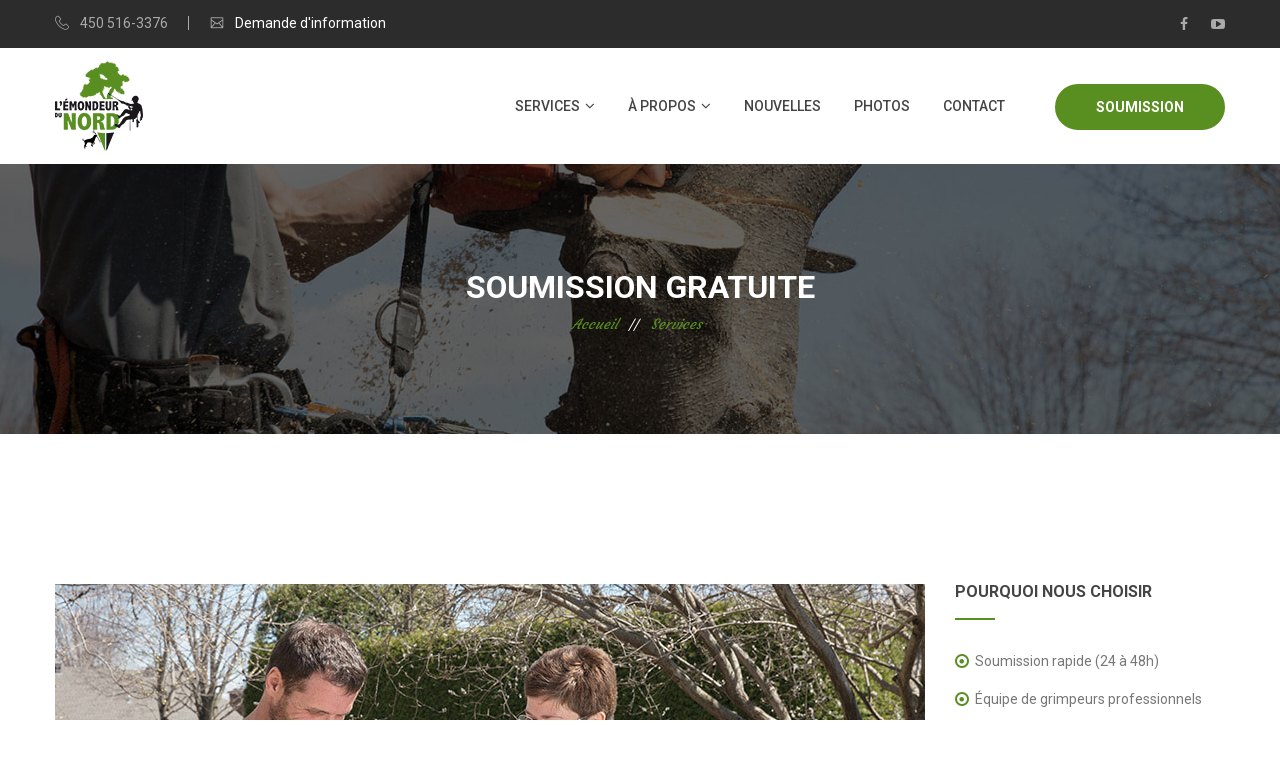

--- FILE ---
content_type: text/html; charset=UTF-8
request_url: https://lemondeurdunord.com/services/soumission-gratuite-emondage-abattage-arbres-laval-montreal-rive-nord/
body_size: 4500
content:
<!DOCTYPE html>
<html>
	<head>
		<meta charset="utf-8">
		<title>Soumission gratuite pour abattage, &eacute;lagage d'arbres &agrave; Laval, Montr&eacute;al et Rive-Nord | L'&Eacute;mondeur du Nord</title>
		<meta name="description" content="Soumission gratuite et rapide pour l'&eacute;lagage, et &eacute;mondage d'arbre dans la r&eacute;gion de Montr&eacute;al, sur la Rive-Nord de Montr&eacute;al et dans les Laurentides.">


		<!-- Stylesheets -->
<link href="/css/bootstrap.css" rel="stylesheet">
<link href="/css/revolution-slider.css" rel="stylesheet">
<link href="/css/slider-setting.css" rel="stylesheet">
<link href="/css/style.css" rel="stylesheet">
<!-- Responsive -->
<meta http-equiv="X-UA-Compatible" content="IE=edge">
<meta name="viewport" content="width=device-width, initial-scale=1.0, maximum-scale=1.0, user-scalable=0">
<link href="/css/responsive.css" rel="stylesheet">
<!--[if lt IE 9]><script src="https://cdnjs.cloudflare.com/ajax/libs/html5shiv/3.7.3/html5shiv.js"></script><![endif]-->
<!--[if lt IE 9]><script src="js/respond.js"></script><![endif]-->

<link rel="apple-touch-icon" sizes="57x57" href="/images/apple-icon-57x57.png">
<link rel="apple-touch-icon" sizes="60x60" href="/images/apple-icon-60x60.png">
<link rel="apple-touch-icon" sizes="72x72" href="/images/apple-icon-72x72.png">
<link rel="apple-touch-icon" sizes="76x76" href="/images/apple-icon-76x76.png">
<link rel="apple-touch-icon" sizes="114x114" href="/images/apple-icon-114x114.png">
<link rel="apple-touch-icon" sizes="120x120" href="/images/apple-icon-120x120.png">
<link rel="apple-touch-icon" sizes="144x144" href="/images/apple-icon-144x144.png">
<link rel="apple-touch-icon" sizes="152x152" href="/images/apple-icon-152x152.png">
<link rel="apple-touch-icon" sizes="180x180" href="/images/apple-icon-180x180.png">
<link rel="icon" type="image/png" sizes="192x192"  href="/images/android-icon-192x192.png">
<link rel="icon" type="image/png" sizes="32x32" href="/images/favicon-32x32.png">
<link rel="icon" type="image/png" sizes="96x96" href="/images/favicon-96x96.png">
<link rel="icon" type="image/png" sizes="16x16" href="/images/favicon-16x16.png">
<meta name="msapplication-TileColor" content="#ffffff">
<meta name="msapplication-TileImage" content="/ms-icon-144x144.png">
<meta name="theme-color" content="#ffffff">

<!-- Google Tag Manager -->
<script>(function(w,d,s,l,i){w[l]=w[l]||[];w[l].push({'gtm.start':
new Date().getTime(),event:'gtm.js'});var f=d.getElementsByTagName(s)[0],
j=d.createElement(s),dl=l!='dataLayer'?'&l='+l:'';j.async=true;j.src=
'https://www.googletagmanager.com/gtm.js?id='+i+dl;f.parentNode.insertBefore(j,f);
})(window,document,'script','dataLayer','GTM-PR39FBGB');</script>
<!-- End Google Tag Manager -->

	</head>

	<body>

		<div class="page-wrapper">

			<!-- Preloader -->
			<!-- <div class="preloader"></div> -->

			
    <!-- Main Header-->
    <header class="main-header">
    	<!-- Header Top -->
    	<div class="header-top">
        	<div class="auto-container">
            	<div class="clearfix">
                    
                    <!--Top Left-->
                    <div class="top-left">
                    	<ul class="clearfix">
                        	<li><span class="icon flaticon-technology-1"></span>450 516-3376</li>
                            <!-- <li><span class="icon flaticon-interface"></span><a href="mailto:lemondeurdunord@gmail.com">lemondeurdunord@gmail.com</a></li> -->
                            
                            <li><span class="icon flaticon-interface"></span><a href="/contact-emondeur-du-nord-abattage-elagage-arbres/">Demande d'information</a></li>
                            
                        </ul>
                    </div>
                    
                    <!--Top Right-->
                    <div class="top-right">
                    
                    	<!--social-icon-->
                        <div class="social-icon">
                        	<a href="https://www.facebook.com/lemondeurdunord" target="_blank"><span class="fa fa-facebook"></span></a>   
                            <a href="#"><span class="fa fa-youtube-play"></span></a>
                        </div>
                        
                    </div>
                    
                </div>
                
            </div>
        </div>
        <!-- Header Top End -->
        
        <!-- Main Box -->
    	<div class="main-box">
        	<div class="auto-container">
            	<div class="outer-container clearfix">
                    <!--Logo Box-->
                    <div class="logo-box">
                        <div class="logo"><a href="/"><img src="/images/logo-emondeur-du-nord.png" alt="Logo &Eacute;mondeur du nord"></a></div>
                    </div>
                    
                    <!--Nav Outer-->
                    <div class="nav-outer clearfix">
                        <!-- Main Menu -->
                        <nav class="main-menu">
                            <div class="navbar-header">
                                <!-- Toggle Button -->    	
                                <button type="button" class="navbar-toggle" data-toggle="collapse" data-target=".navbar-collapse">
                                    <span class="icon-bar"></span>
                                    <span class="icon-bar"></span>
                                    <span class="icon-bar"></span>
                                </button>
                            </div>
                            
                            <div class="navbar-collapse collapse clearfix">
                                <ul class="navigation clearfix">

                                    <li class="dropdown"><a href="#">Services</a>
                                    	<ul>
                                            <li><a href="/services/elagage-arbres-laval-montreal-rive-nord/">&Eacute;lagage</a></li>
                                            <li><a href="/services/abattage-arbres-laval-montreal-rive-nord/">Abattage</a></li>
                                            <li><a href="/services/emondage-arbres-laval-montreal-rive-nord/">&Eacute;mondage</a></li>
                                            <!-- <li><a href="/services/dechiquetage-branches-laval-montreal-rive-nord/">D&eacute;chiquetage</a></li>-->
                                            <li><a href="/services/essouchement-enlever-souches-laval-montreal-rive-nord/">Essouchement</a></li>
                                            <li><a href="/services/haubanage-branches-arbres-laval-montreal-rive-nord/">Haubanage</a></li>
                                            <li><a href="/services/urgence-emondage-abattage-arbres-laval-montreal-rive-nord/">Urgence</a></li>
                                            <li><a href="/services/service-deboisement-arbres-laval-montreal-rive-nord/">D&eacute;boisement</a></li>
                                            <li><a href="/services/soumission-gratuite-emondage-abattage-arbres-laval-montreal-rive-nord/">Soumission gratuite</a></li>
                                      </ul>
                                    </li>
                                    <li class="dropdown"><a href="#">&Agrave; propos</a>
                                        <ul>
                                            <li><a href="/a-propos/equipe-emondeur-du-nord/">&Eacute;quipe 1</a></li>
                                            <li><a href="/a-propos/equipe-2-elagage-montreal-laurentides-emondeur-du-nord/">&Eacute;quipe 2</a></li>
                                            <li><a href="/a-propos/emondeur-du-nord-elageur-emondeur-meilleur-equipe/">Entreprise</a></li>
                                            <li><a href="/a-propos/assurance-elegage-emondage-abattage/">Assurance</a></li>
                                        </ul>
                                    </li>
                                    <li><a href="/nouvelles/">Nouvelles</a></li>
                                    <li><a href="/galerie-photos-videos/">Photos</a></li>
                                    <li><a href="/contact-emondeur-du-nord-abattage-elagage-arbres/">Contact</a></li>
                                 </ul>
                            </div>
                        </nav>
                        <!-- Main Menu End-->
                        
                        <!--Btn Outer-->
                        <div class="btn-outer">
                        	<a href="/contact-emondeur-du-nord-abattage-elagage-arbres/" class="theme-btn quote-btn btn-style-one">SOUMISSION</a>
                        </div>
                        
                    </div>
                    <!--Nav Outer End-->
                    
            	</div>    
            </div>
        </div>
    
    </header>
    <!--End Main Header -->




			<!--Page Title-->
			<section class="page-title" style="background-image:url(/images/background/elagage-arbres-services-professionnels.jpg);">
				<div class="auto-container">
					<div class="content-box">
						<h1>Soumission gratuite</h1>
						<ul class="bread-crumb">
							<li><a href="/">Accueil</a></li>
							<li><a href="/services/">Services</a></li>
						</ul>
					</div>
				</div>
			</section>

			<!--Sidebar Page-->
			<div class="sidebar-page-container blog-detail">
				<div class="auto-container">
					<div class="row clearfix">

						<!--Content Side-->
						<div class="content-side col-lg-9 col-md-8 col-sm-12 col-xs-12">
							<section class="blog-section">

								<!--News Block-->
								<div class="news-style-one news-details">
									<div class="inner-box">
										<div class="image-box">
											<img src="/images/soumission-gratuite-abattage-emondage-elagage.jpg" alt="Soumission gratuite pour les travaux d'abattage, &eacute;mondage et &eacute;lagage" />
										</div>

										<!--Post Info Box-->
										<div class="lower-content">
											<div class="title">Soumission gratuite</div>
											<h3>Rapide et sans frais cach&eacute;s</h3>
											<div class="text">
												<p>Vous avez besoin d'effectuer des travaux sur vos arbres et vous &ecirc;tes &agrave; la recherche d'une &eacute;quipe de confiance au meilleur prix possible ? </p>
												
												<blockquote>En moins de 24 &agrave; 48 heures, avec une visite des lieux, et une analyse du travail &agrave; effectuer, l'&eacute;quipe de l'&Eacute;mondeur 
													du Nord vous offrira une &eacute;valuation d&eacute;taill&eacute;e des co&ucirc;ts. </blockquote>

												<p>La priorit&eacute; de l'&Eacute;mondeur du Nord est de vous offrir un service complet et professionnel sans soucis ni tracas.</p>


											</div>

										</div>

									</div>
								</div>


							</section>
						</div>

						<!--Sidebar-->
<div class="sidebar-side col-lg-3 col-md-4 col-sm-12 col-xs-12">
	<aside class="sidebar blog-sidebar">


		<!-- Nous Choisir -->
		<div class="sidebar-widget archives">
			<div class="sidebar-title"><h3>POURQUOI NOUS CHOISIR</h3></div>
			<ul class="list-style-one">
				<li>Soumission rapide (24 &agrave; 48h)</li>
				<li>&Eacute;quipe de grimpeurs professionnels</li>
				<li>Assurance responsabilit&eacute;</li>
				<li>Service personnalis&eacute;</li>
				<li>&Eacute;quipements et outils professionnels</li>
				<li>Nettoyage des lieux</li>
			</ul>
		</div>


		<!-- Services -->
		<div class="sidebar-widget archives">
			<div class="sidebar-title"><h3>NOS SERVICES</h3></div>
			<ul class="list-style-one">
				<li><a href="/services/elagage-arbres-laval-montreal-rive-nord/">&Eacute;lagage</a></li>
				<li><a href="/services/abattage-arbres-laval-montreal-rive-nord/">Abattage</a></li>
				<li><a href="/services/emondage-arbres-laval-montreal-rive-nord/">&Eacute;mondage</a></li>
				<!-- <li><a href="/services/dechiquetage-branches-laval-montreal-rive-nord/">D&eacute;chiquetage</a></li> -->
				<li><a href="/services/essouchement-enlever-souches-laval-montreal-rive-nord/">Essouchement</a></li>
				<li><a href="/services/haubanage-branches-arbres-laval-montreal-rive-nord/">Haubanage</a></li>
				<li><a href="/services/urgence-emondage-abattage-arbres-laval-montreal-rive-nord/">Urgence</a></li>
				<li><a href="/services/service-deboisement-arbres-laval-montreal-rive-nord/">D&eacute;boisement</a></li>
				<li><a href="/services/soumission-gratuite-emondage-abattage-arbres-laval-montreal-rive-nord/">Soumission gratuite</a></li>
			</ul>
		</div>


		<!-- Popular Tags -->
		<div class="sidebar-widget archives">
			<div class="sidebar-title"><h3>NOUS JOINDRE</h3></div>
			<ul class="list-style-one">
				<li>450 516-3376</li>
				<li><a href="mailto:lemondeurdunord@gmail.com"> lemondeurdunord@gmail.com</a></li>
			</ul>
		</div>

	</aside>
</div>

					</div>
				</div>
			</div>


			    <!--Main Footer-->
    <footer class="main-footer">
    	<div class="auto-container">
        
            <!--Widgets Section-->
            <div class="widgets-section">
            	<div class="row clearfix">
                	<!--Big Column-->
                	<div class="big-column col-md-5 col-sm-12 col-xs-12">
                    	<div class="row clearfix">
                            
                            <!--Footer Column-->
                        	<div class="footer-column col-md-6 col-sm-6 col-xs-12">
                            	<div class="footer-widget about-widget">
                                	<div class="footer-logo"><figure><a href="/"><img src="/images/logo-emondeur-du-nord-inverse.png" alt="Logo L'&Eacute;mondeur du Nord"></a></figure></div>
                                    <div class="widget-content">
                                    	<div class="text">
                                        	<p>L'&Eacute;mondeur du Nord est une &eacute;quipe sp&eacute;cialis&eacute;e en arboriculture pour tous vos besoins en &eacute;mondage, 
                                        		abattage et &eacute;lagage de vos arbres. Service d'entretien pr&eacute;ventif ou service d'intervention d'urgence offerts en tout temps.</p>
                                            <div class="call-number">Contactez-nous <span>450&nbsp;516-3376</span></div>
                                        </div>
                                    </div>
                                </div>
                            </div>
                            
                            <!--Footer Column-->
                        	<div class="footer-column col-md-6 col-sm-6 col-xs-12">
                            	<div class="footer-widget links-widget">
                                	<h2>NOS SERVICES</h2>
                                    <div class="widget-content">

                                       <ul class="list">
                                            <li><a href="/services/elagage-arbres-laval-montreal-rive-nord/">&Eacute;lagage</a></li>
                                            <li><a href="/services/abattage-arbres-laval-montreal-rive-nord/">Abattage</a></li>
                                            <li><a href="/services/emondage-arbres-laval-montreal-rive-nord/">&Eacute;mondage</a></li>
                                            <!-- <li><a href="/services/dechiquetage-branches-laval-montreal-rive-nord/">D&eacute;chiquetage</a></li> -->
                                            <li><a href="/services/essouchement-enlever-souches-laval-montreal-rive-nord/">Essouchement</a></li>
                                            <li><a href="/services/haubanage-branches-arbres-laval-montreal-rive-nord/">Haubanage</a></li>
                                            <li><a href="/services/urgence-emondage-abattage-arbres-laval-montreal-rive-nord/">Urgences</a></li>
                                            <li><a href="/services/service-deboisement-arbres-laval-montreal-rive-nord/">D&eacute;boisement</a></li>
                                            <li><a href="/services/soumission-gratuite-emondage-abattage-arbres-laval-montreal-rive-nord/">Soumission gratuite</a></li>
	                                      </ul>

                                    </div>
                                </div>
                                
                            </div>
                            
                        </div>
                    </div>
                    
                    <!--Big Column-->
                	<div class="big-column col-md-7 col-sm-12 col-xs-12">
                    	<div class="row clearfix">
                            
                            <!--Footer Column-->
                        	<div class="footer-column col-md-6 col-sm-6 col-xs-12">
                            	<div class="footer-widget gallery-widget">
                                	<h2>NOS PARTENAIRES</h2>
                                    <div class="widget-content">
                                    	<div class="widget-content">
                                    	<div class="images-outer clearfix">
                                            <!--Image Box-->
                                            <a href="http://www.securitelandry.com" target="_blank"><img src="/images/logo-securite-landry.png" alt="S&eacute;curit&eacute; Landry"/></a>
                                            <br /><br />
                                            <a href="http://www.locationdequipementslaval.com" target="_blank"><img src="/images/location-equipement-laval.png" alt="Location d'&eacute;quipement Laval"/></a>
                                            <br /><br />
                                            <a href="https://asha.yoga/" target="_blank"><img src="/images/logo-asha-yoga-laval.png" alt="Asha Yoga Laval"/></a>
																			</div>
                                    </div>
                                </div>
                            </div>
                            </div>
                            <!--Footer Column-->
                        	<div class="footer-column col-md-6 col-sm-6 col-xs-12">
                            	<div class="footer-widget contact-widget">
                                	<h2>NOS COORDONN&Eacute;ES</h2>
                                    <div class="widget-content">


                                  	<!--contact info-->
                                        <ul class="contact-info">
                                            <li><div class="icon"><span class="flaticon-technology-1"></span></div><div class="theme_color">450&nbsp;516-3376</div></li>
                                            <!-- <li><div class="icon"><span class="flaticon-envelope"></span></div> <a href="mailto:lemondeurdunord@gmail.com">lemondeurdunord@gmail.com</a></li> -->
                                            <li><div class="icon"><span class="flaticon-envelope"></span></div> <a href="/contact-emondeur-du-nord-abattage-elagage-arbres/">Demande d'information</a></li>
                                            <li><div class="icon"><span class="flaticon-pin"></span></div> 924, 11e avenue, Laval, H7R 4M7</li>
                                        </ul>
                                    </div>
                                </div>
 
 						<img src="/images/choix-consommateur-fond-transparent.png" alt="Choix du consommateur Grand Montr&eacute;al - &Eacute;mondeur du Nord" />
 						<img src="/images/threebest-rated-excellence.png" alt="Threebest Rated, entreprise d'excellence - R&eacute;gion de Laval - &Eacute;mondeur du Nord" />
                               
                            </div>
                            
                        </div>
                    </div>
                    
                 </div>
             </div>
        
        </div>
        
        <!--Footer Bottom-->
         <div class="footer-bottom">
         	<div class="auto-container">
            	<div class="copyright-text">&copy; 2026 <span>L'&Eacute;mondeur du Nord</span> - Tous droits r&eacute;servés - <a href="http://www.e-summum.com/" target="_blank">Site&nbsp;internet&nbsp;:&nbsp; e-Summum</a></div>
            </div>
        </div>
    </footer>
    
    <script>
  (function(i,s,o,g,r,a,m){i['GoogleAnalyticsObject']=r;i[r]=i[r]||function(){
  (i[r].q=i[r].q||[]).push(arguments)},i[r].l=1*new Date();a=s.createElement(o),
  m=s.getElementsByTagName(o)[0];a.async=1;a.src=g;m.parentNode.insertBefore(a,m)
  })(window,document,'script','https://www.google-analytics.com/analytics.js','ga');

  ga('create', 'UA-99825063-1', 'auto');
  ga('send', 'pageview');

</script>
    

		</div>
		<!--End pagewrapper-->

		<!--Scroll to top-->
		<div class="scroll-to-top scroll-to-target" data-target="html"><span class="fa fa-long-arrow-up"></span></div>


		<script src="/js/jquery.js"></script> 
<script src="/js/bootstrap.min.js"></script>
<script src="/js/jquery.mCustomScrollbar.concat.min.js"></script>
<script src="/js/revolution.min.js"></script>
<script src="/js/owl.js"></script>
<script src="/js/wow.js"></script>
<script src="/js/appear.js"></script>
<script src="/js/jquery.mixitup.js"></script>
<script src="/js/script.js"></script>

<!-- Google Tag Manager (noscript) -->
<noscript><iframe src="https://www.googletagmanager.com/ns.html?id=GTM-PR39FBGB"
height="0" width="0" style="display:none;visibility:hidden"></iframe></noscript>
<!-- End Google Tag Manager (noscript) -->


	</body>
</html>

--- FILE ---
content_type: text/css
request_url: https://lemondeurdunord.com/css/slider-setting.css
body_size: 593
content:
/*** 

====================================================================
	Main Slider style
====================================================================

***/

.main-slider{
	position:relative;
	z-index:10;
}

.main-slider .tp-caption{
	z-index:5 ;
}

.main-slider .tp-dottedoverlay{
    background-color: rgba(0,0,0,0.30) !important;
}

.main-slider .text{
	font-weight:400;
	line-height:1.8em;
	color:#ffffff;
	font-size:16px;
}

.main-slider .text.alternate{
	font-family: 'Courgette', cursive;
}

.main-slider h3{
	font-size:42px;
	color:#ffffff;
	font-weight:400;
	line-height:1.3em;
	font-family: 'Courgette', cursive;
}

.main-slider h2.no-border{
	padding-left:0px;
}

.main-slider h2.no-border:before{
	display:none;
}

.main-slider h2{
	font-size:50px;
	color:#ffffff;
	font-weight:700;
	line-height:1.3em;
	padding-left:120px;
	text-transform:uppercase;
}

/*
.main-slider h2:before{
	position:absolute;
	left:0px;
	top:34px;
	content:'';
	width:98px;
	height:1px;
	background-color:rgba(255,255,255,0.50);
}
*/

.main-slider .btn-style-two{
	color:#ffffff !important;
	border-width:2px !important;
}

.main-slider .btn-style-two:hover{
	background:none !important;
	color:#99cc00 !important;
}

.main-slider .btn-style-three{
	color:#ffffff !important;
	border-width:2px !important;
}

.main-slider .btn-style-three:hover{
	color:#99cc00 !important;
	border-color:#99cc00;
	background:none !important;
}

.main-slider .tp-bullets.preview3 .bullet{
	background:none !important;
	width:10px !important;
	height:10px !important;
	border:2px solid #ffffff!important;
	border-radius:50%!important;
	margin:0px 7px;
}

.main-slider .tp-bullets.preview3 .bullet:hover,
.main-slider .tp-bullets.preview3 .bullet.selected{
	background:#99cc00 !important;
}

.main-slider .tparrows.preview3,
.main-slider .tparrows.preview3{
	background:none !important;
	width:60px !important;
	overflow:hidden;
	margin-top:-50px !important;
	height:60px !important;
	
}

.main-slider .tparrows.preview3::after{
	top:0px;
	background:rgba(0,0,0,0.30);
	color:#ffffff;
	font-size:18px;
	height:60px !important;
	line-height:58px;
	width:60px !important;
	padding:0px;
	border-radius:4px;
	transition: all 0.3s ease;
	-moz-transition: all 0.3s ease;
	-webkit-transition: all 0.3s ease;
	-ms-transition: all 0.3s ease;
	-o-transition: all 0.3s ease;
}

.main-slider .tparrows.tp-leftarrow.preview3::after{
	content: '\f104';
	font-family:'FontAwesome';
}

.main-slider .tparrows.tp-rightarrow.preview3::after{
	content: '\f105';
	font-family:'FontAwesome';
}

.main-slider .tparrows.preview3.tp-leftarrow{
	left:30px !important;
}

.main-slider .tparrows.preview3.tp-rightarrow{
	right:30px !important;
}

.main-slider .tparrows.preview3:hover::after{
	background:rgba(0,0,0,0.60);
	border-color:#e74c3c;
}

.main-slider .tparrows.preview3 .tp-arr-iwrapper{
	visibility:hidden;
	opacity:0;
	display:none;	
}

.main-slider .tp-bannertimer{
	display:none !important;	
}

--- FILE ---
content_type: text/css
request_url: https://lemondeurdunord.com/css/style.css
body_size: 14399
content:
/* Podgorica Environmental HTML Template*/

/************ TABLE OF CONTENTS ***************
1. Fonts
2. Reset
3. Global
4. Main Header / Style Two / Style Three
5. Main Slider
6. About Section
7. Call To Action Section / Call To Action Two
8. Services Section
9. Project Section / Style Two / Style Three
10. Team Section
11. Events Section
12. Blogs Section
13. Footer Style One / Style Two / Style Three
14. Recent Blog
15. Testimonial Section
16. Clients Section 
17. Services Block Two
18. Events Carousel
19. Testimonial Section
20. Page Title
21. Error Page
22. Events Blog
23. Event Detail
24. Shop Pages
25. Contact Us
26. Map Section

**********************************************/

@import url('https://fonts.googleapis.com/css?family=Courgette|Roboto:100,100i,300,300i,400,400i,500,500i,700,700i,900,900i');
/*font-family: 'Roboto', sans-serif;
font-family: 'Courgette', cursive;*/

@import url('font-awesome.css');
@import url('flaticon.css');
@import url('animate.css');
@import url('owl.css');
@import url('jquery.fancybox.css');
@import url('jquery.mCustomScrollbar.min.css');
@import url('jquery.bootstrap-touchspin.css');

/*** 

====================================================================
	Reset
====================================================================

 ***/
* {
	margin:0px;
	padding:0px;
	border:none;
	outline:none;
}

/*** 

====================================================================
	Global Settings
====================================================================

 ***/

body {
	font-family: 'Roboto', sans-serif;
	font-size:14px;
	color:#777777;
	line-height:1.7em;
	font-weight:400;
	background:#ffffff;
	-webkit-font-smoothing: antialiased;
	-moz-font-smoothing: antialiased;
}

a{
	text-decoration:none;
	cursor:pointer;
	color:#598e20;
}

a:hover,a:focus,a:visited{
	text-decoration:none;
	outline:none;
}

h1,h2,h3,h4,h5,h6 {
	position:relative;
	font-weight:normal;
	margin:0px;
	background:none;
	line-height:1.6em;
	font-family: 'Roboto', sans-serif;
}

input,button,select,textarea{
	
}

p{
	position:relative;
	line-height:1.8em;	
}

.strike-through{
	text-decoration:line-through;	
}

.auto-container{
	position:static;
	max-width:1200px;
	padding:0px 15px;
	margin:0 auto;
}

.medium-container{
	max-width:850px;
}

.page-wrapper{
	position:relative;
	margin:0 auto;
	width:100%;
	min-width:300px;
}

ul,li{
	list-style:none;
	padding:0px;
	margin:0px;	
}

.theme-btn{
	display:inline-block;
	transition:all 0.3s ease;
	-moz-transition:all 0.3s ease;
	-webkit-transition:all 0.3s ease;
	-ms-transition:all 0.3s ease;
	-o-transition:all 0.3s ease;
}

.centered{
	text-align:center;	
}

/*Btn Style One*/

.btn-style-one{
	position:relative;
	padding:9px 39px;
	line-height:24px;
	text-transform:uppercase;
	background:#598e20;
	color:#ffffff;
	border:2px solid #598e20;
	font-size:14px;
	font-weight:700;
	border-radius:50px;
}

.btn-style-one:hover{
	background:none;
	color:#598e20;
}

/*Btn Style Two*/

.btn-style-two{
	position:relative;
	padding:9px 39px;
	line-height:24px;
	text-transform:uppercase;
	background:#598e20;
	color:#ffffff;
	border:2px solid #598e20;
	font-size:14px;
	font-weight:700;
	border-radius:4px;
}

.btn-style-two:hover{
	background:none;
	color:#598e20;
	border:2px solid #598e20;
}

/*Btn Style Three*/

.btn-style-three{
	position:relative;
	padding:9px 39px;
	line-height:24px;
	text-transform:uppercase;
	background:none;
	color:#ffffff;
	border:2px solid #ffffff;
	font-size:14px;
	font-weight:700;
	border-radius:4px;
}

.btn-style-three:hover{
	background:#ffffff;
	color:#598e20;
	border-color:#ffffff;
}

/*Btn Style Four*/

.btn-style-four{
	position:relative;
	padding:9px 39px;
	line-height:24px;
	text-transform:uppercase;
	background:none;
	color:#777777;
	border:2px solid #777777;
	font-size:14px;
	font-weight:700;
	border-radius:4px;
}

.btn-style-four:hover{
	background:#598e20;
	color:#ffffff;
	border-color:#598e20;
}

/*Social Icon One*/

.social-icon-one{
	position:relative;
}

.social-icon-one li{
	position:relative;
	margin-right:10px;
	display:inline-block;
}

.social-icon-one li a{
	font-size:16px;
	width:48px;
	height:48px;
	display:inline-block;
	line-height:46px;
	color:#ffffff;
	border-radius:50%;
	background-color:#282828;
}

.social-icon-one li a:hover{
	color:#598e20;
}

/*Social Icon Two*/

.social-icon-two{
	position:relative;
}

.social-icon-two li{
	position:relative;
	margin-left:12px;
	display:inline-block;
}

.social-icon-two li a{
	color:#ffffff;
	font-size:14px;
}

/*Social Icon Three*/

.social-icon-three{
	position:relative;
}

.social-icon-three a{
	color:#aaaaaa;
	margin-left:10px;
	font-size:14px;
}

.social-icon-three a:hover{
	color:#598e20;
}

.theme_color{
	color:#598e20;	
}

.light-font{
	font-weight:300;	
}

.regular-font{
	font-weight:400;	
}

.semibold-font{
	font-weight:600;	
}

.bold-font{
	font-weight:700;	
}

.ex-bold-font{
	font-weight:800;	
}

.heavy-font{
	font-weight:900;
}

.preloader{ position:fixed; left:0px; top:0px; width:100%; height:100%; z-index:999999; background-color:#ffffff; background-position:center center; background-repeat:no-repeat; background-image:url(../images/icons/preloader.GIF);}

img{
	display:inline-block;
	max-width:100%;
	height:auto;	
}

/*** 

====================================================================
	Scroll To Top style
====================================================================

***/

.scroll-to-top{
	position:fixed;
	bottom:15px;
	right:15px;
	width:40px;
	height:40px;
	color:#ffffff;
	font-size:13px;
	text-transform:uppercase;
	line-height:38px;
	text-align:center;
	z-index:100;
	cursor:pointer;
	border-radius:50%;
	background:#0a0a0a;
	display:none;
	-webkit-transition:all 300ms ease;
	-ms-transition:all 300ms ease;
	-o-transition:all 300ms ease;
	-moz-transition:all 300ms ease;
	transition:all 300ms ease;		
}

.scroll-to-top:hover{
	color:#ffffff;
	background:#598e20;
}

/*** 

====================================================================
	Main Header style
====================================================================

***/

.main-header{
	position:relative;
	left:0px;
	top:0px;
	z-index:999;
	width:100%;
	background:#ffffff;
}

.main-header .auto-container{
	position:relative;	
}

.main-header .header-top{
	position:relative;
	background:#2c2c2c;
	color:#ffffff;
	padding:12px 0px;
}

.main-header .header-top .top-left{
	position:relative;
	float:left;
}

.main-header .header-top .top-left ul li{
	position:relative;
	display:inline-block;
	line-height:14px;
	padding-left:25px;
	padding-right:20px;
    margin-right:18px;
	color:#aaaaaa;
	font-size:14px;
	border-right:1px solid #aaaaaa;
}

.main-header .header-top .top-left ul li:last-child{
	border-right:0px;
}

.main-header .header-top .top-left ul li .icon{
	position:absolute;
	left:0px;
	top:0px;
	font-size:14px;
	color:#aaaaaa;
}

.main-header .header-top .top-left ul li a:hover{
	color:#fff;
}

.main-header .header-top .top-left ul li a{
	position:relative;
	color:#ffffff;
	-moz-transition:all 500ms ease;
	-webkit-transition:all 500ms ease;
	-ms-transition:all 500ms ease;
	-o-transition:all 500ms ease;
	transition:all 500ms ease;	
}

.main-header .header-top .top-left ul li a:hover{
	color:#fa6f1c;	
}

.main-header .header-top .top-right{
	position:relative;
	float:right;
}

.header-top .social-icon{
	position:relative;
}

.header-top .social-icon a{
	position:relative;
    display:inline-block;
    text-align:center;
    margin-left:20px;
    line-height:24px;
    font-size:14px;
    color:#aaaaaa;
    transition: all 500ms ease;
    -moz-transition: all 500ms ease;
    -webkit-transition: all 500ms ease;
    -ms-transition: all 500ms ease;
    -o-transition: all 500ms ease;
}

.header-top .social-icon a:hover{
	color:#598e20;
}

.main-header .main-box{
	position:relative;
	padding:0px 0px;
	left:0px;
	top:0px;
	width:100%;
	background:#ffffff;
	-webkit-transition:all 300ms ease;
	-ms-transition:all 300ms ease;
	-o-transition:all 300ms ease;
	-moz-transition:all 300ms ease;
	transition:all 300ms ease;
}

.main-header.header-style-two .header-lower{
	position:relative;
	left:0px;
	top:0px;
	width:100%;
	background:#ffffff;	
}

.main-header.fixed-header .main-box,
.main-header.header-style-two.fixed-header .header-lower{
	position:fixed;
	border-bottom:1px solid #e0e0e0;
	padding:0px 0px;
	z-index:999;
	opacity:1;
	visibility:visible;
	-ms-animation-name: fadeInDown;
	-moz-animation-name: fadeInDown;
	-op-animation-name: fadeInDown;
	-webkit-animation-name: fadeInDown;
	animation-name: fadeInDown;
	-ms-animation-duration: 500ms;
	-moz-animation-duration: 500ms;
	-op-animation-duration: 500ms;
	-webkit-animation-duration: 500ms;
	animation-duration: 500ms;
	-ms-animation-timing-function: linear;
	-moz-animation-timing-function: linear;
	-op-animation-timing-function: linear;
	-webkit-animation-timing-function: linear;
	animation-timing-function: linear;
	-ms-animation-iteration-count: 1;
	-moz-animation-iteration-count: 1;
	-op-animation-iteration-count: 1;
	-webkit-animation-iteration-count: 1;
	animation-iteration-count: 1;	
}

.main-header .main-box .outer-container{
	position:relative;
}

.main-header .main-box .logo-box{
	position:relative;
	float:left;
	left:0px;
	z-index:10;
	padding:13px 0px;
}

.fixed-header .main-box .logo-box{
	padding:10px 0px;	
}

.main-header .main-box .logo-box .logo img{
	display:inline-block;
	max-width:100%;
	-webkit-transition:all 300ms ease;
	-ms-transition:all 300ms ease;
	-o-transition:all 300ms ease;
	-moz-transition:all 300ms ease;
	transition:all 300ms ease;	
}

.main-header .nav-toggler{
	position:absolute;
	top:50%;
	margin-top:0px;
	display: block;
}

.main-header .nav-toggler button{
	position:relative;
	display:block;
	color:#444444;
	text-align:center;
	font-size:24px;
	line-height:34px;
	font-weight:normal;
	background:none;
}

.main-header .nav-outer{
	position:relative;
	float:right;
	padding-right:180px;
}

.main-menu{
	position:relative;
	-webkit-transition:all 300ms ease;
	-ms-transition:all 300ms ease;
	-o-transition:all 300ms ease;
	-moz-transition:all 300ms ease;
	transition:all 300ms ease;
	padding-right:40px;
}

.main-menu .navbar-collapse{
	padding:0px;	
}

.main-menu .navigation{
	position:relative;
	margin:0px;
}

.main-menu .navigation > li{
	position:relative;
	display:inline-block;
	padding:23px 0px;
	margin-left:30px;
}

.fixed-header .main-menu .navigation > li{
	padding:10px 0px;	
}

.main-menu .navigation > li > a{
	position:relative;
	display:block;
	padding:20px 0px;
	color:#444444;
	text-align:center;
	line-height:30px;
	text-transform:uppercase;
	letter-spacing:0px;
	opacity:1;
	font-weight:500;
	font-size:14px;
	transition:all 500ms ease;
	-moz-transition:all 500ms ease;
	-webkit-transition:all 500ms ease;
	-ms-transition:all 500ms ease;
	-o-transition:all 500ms ease;
}

.main-menu .navigation > li.dropdown > a {
    padding-right: 15px;
}

.main-menu .navigation > li.dropdown > a:after{
	font-family: 'FontAwesome';
	content: "\f107";
	position:absolute;
	right:0px;
	top:50%;
	height:20px;
	line-height:20px;
	margin-top:-10px;
	font-size:15px;
	font-weight:normal;
	display:block;	
}

.main-menu .navigation > li:hover > a,
.main-menu .navigation > li.current > a,
.main-header.light-version .main-menu .navigation > li:hover > a,
.main-header.light-version .main-menu .navigation > li.current > a{
	color:#598e20;
	opacity:1;
}

.main-menu .navigation > li:hover > a:before,
.main-menu .navigation > li.current > a:before{
	width:100%;
}

.main-menu .navigation > li > ul{
	position:absolute;
	left:0px;
	top:120%;
	width:200px;
	padding:0px;
	z-index:100;
	display:none;
	background:#ffffff;
	border-top:3px solid #598e20;
	transition:all 300ms ease;
	-moz-transition:all 300ms ease;
	-webkit-transition:all 500ms ease;
	-ms-transition:all 300ms ease;
	-o-transition:all 300ms ease;
	-webkit-box-shadow:2px 2px 5px 1px rgba(0,0,0,0.05),-2px 0px 5px 1px rgba(0,0,0,0.05);
	-ms-box-shadow:2px 2px 5px 1px rgba(0,0,0,0.05),-2px 0px 5px 1px rgba(0,0,0,0.05);
	-o-box-shadow:2px 2px 5px 1px rgba(0,0,0,0.05),-2px 0px 5px 1px rgba(0,0,0,0.05);
	-moz-box-shadow:2px 2px 5px 1px rgba(0,0,0,0.05),-2px 0px 5px 1px rgba(0,0,0,0.05);
	box-shadow:2px 2px 5px 1px rgba(0,0,0,0.05),-2px 0px 5px 1px rgba(0,0,0,0.05);
}

.main-menu .navigation > li > ul.from-right{
	left:auto;
	right:0px;	
}

.main-menu .navigation > li > ul > li{
	position:relative;
	width:100%;
	border-bottom:1px solid rgba(0,0,0,0.10);
}

.main-menu .navigation > li > ul > li:last-child{
	border-bottom:none;	
}

.main-menu .navigation > li > ul > li > a{
	position:relative;
	display:block;
	padding:10px 15px;
	line-height:24px;
	font-weight:400;
	font-size:14px;
	text-transform:capitalize;
	color:#272727;
	transition:all 500ms ease;
	-moz-transition:all 500ms ease;
	-webkit-transition:all 500ms ease;
	-ms-transition:all 500ms ease;
	-o-transition:all 500ms ease;
}

.main-menu .navigation > li > ul > li:hover > a{
	color:#ffffff;
	background:#2c2c2c;	
}

.main-menu .navigation > li > ul > li.dropdown > a:after{
	font-family: 'FontAwesome';
	content: "\f105";
	position:absolute;
	right:10px;
	top:10px;
	width:10px;
	height:20px;
	display:block;
	color:#253d4a;
	line-height:20px;
	font-size:16px;
	font-weight:normal;
	text-align:center;
	z-index:5;	
}

.main-menu .navigation > li > ul > li.dropdown:hover > a:after{
	color:#ffffff;	
}

.main-menu .navigation > li > ul > li > ul{
	position:absolute;
	left:100%;
	top:20px;
	width:200px;
	padding:0px;
	z-index:100;
	display:none;
	background:#ffffff;
	border-top:3px solid #598e20;
	-webkit-box-shadow:2px 2px 5px 1px rgba(0,0,0,0.05),-2px 0px 5px 1px rgba(0,0,0,0.05);
	-ms-box-shadow:2px 2px 5px 1px rgba(0,0,0,0.05),-2px 0px 5px 1px rgba(0,0,0,0.05);
	-o-box-shadow:2px 2px 5px 1px rgba(0,0,0,0.05),-2px 0px 5px 1px rgba(0,0,0,0.05);
	-moz-box-shadow:2px 2px 5px 1px rgba(0,0,0,0.05),-2px 0px 5px 1px rgba(0,0,0,0.05);
	box-shadow:2px 2px 5px 1px rgba(0,0,0,0.05),-2px 0px 5px 1px rgba(0,0,0,0.05);
}

.main-menu .navigation > li > ul > li > ul.from-right{
	left:auto;
	right:0px;	
}

.main-menu .navigation > li > ul > li > ul > li{
	position:relative;
	width:100%;
	border-bottom:1px solid rgba(0,0,0,0.10);
}

.main-menu .navigation > li > ul > li > ul > li:last-child{
	border-bottom:none;	
}

.main-menu .navigation > li > ul > li > ul > li > a{
	position:relative;
	display:block;
	padding:10px 15px;
	line-height:24px;
	font-weight:400;
	font-size:14px;
	text-transform:capitalize;
	color:#272727;
	transition:all 500ms ease;
	-moz-transition:all 500ms ease;
	-webkit-transition:all 500ms ease;
	-ms-transition:all 500ms ease;
	-o-transition:all 500ms ease;
}

.main-menu .navigation > li > ul > li > ul > li:hover > a{
	color:#ffffff;
	background:#2c2c2c;
}

.main-menu .navigation > li > ul > li > ul > li.dropdown > a:after{
	font-family: 'FontAwesome';
	content: "\f105";
	position:absolute;
	right:10px;
	top:11px;
	width:10px;
	height:20px;
	display:block;
	color:#272727;
	line-height:20px;
	font-size:16px;
	font-weight:normal;
	text-align:center;
	z-index:5;	
}

.main-menu .navigation > li > ul > li > ul > li.dropdown:hover > a:after{
	color:#ffffff;	
}

.main-menu .navigation > li.dropdown:hover > ul{
	visibility:visible;
	opacity:1;
	top:100%;	
}

.main-menu .navigation li > ul > li.dropdown:hover > ul{
	visibility:visible;
	opacity:1;
	top:0;
	transition:all 300ms ease;
	-moz-transition:all 300ms ease;
	-webkit-transition:all 500ms ease;
	-ms-transition:all 300ms ease;
	-o-transition:all 300ms ease;	
}

.main-menu .navbar-collapse > ul li.dropdown .dropdown-btn{
	position:absolute;
	right:10px;
	top:6px;
	width:30px;
	height:30px;
	text-align:center;
	color:#ffffff;
	line-height:28px;
	border:1px solid #ffffff;
	background-size:20px;
	cursor:pointer;
	z-index:5;
	display:none;
}

.main-header .btn-outer{
	position:absolute;
	top:50%;
	margin-top:-22px;
	right:0px;
}


.main-header.light-version{
	position:absolute;
	background:none;
	border-bottom:1px solid rgba(255,255,255,0.40);
}

.main-header.light-version .main-box{
	background:none;
}

.main-header.light-version .main-menu .navigation > li,
.main-header.light-version .main-box .logo-box{
	padding:20px 0px;
}

.main-header.light-version .main-menu .navigation > li > a{
	color:#ffffff;
}

.light-version.fixed-header .main-box{
	background-color:rgba(0,0,0,0.80);
	border-color:rgba(0,0,0,0.80);
}

.header-style-two .outer-container{
	position:relative;
	padding:0px 150px;
}

.header-style-two .logo-box{
    text-align: center;
    padding: 15px 0px;
}

.header-style-two .header-lower .left-btn{
	position:absolute;
	top:0px;
	left:0px;
	padding:38px 0px;
}

.header-style-two .header-lower .right-info{
	position:absolute;
	right:10px;
	top:0px;
	padding:45px 0px;
}

.header-style-two .header-lower .right-info .cart-btn{
	position:relative;
	color:#444444;
	font-size:18px;
	float:left;
}

.header-style-two .header-lower .right-info .cart-btn .item-count{
	position:absolute;
	top: -5px;
    right: -15px;
	color:#ffffff;
	font-size:11px;
	padding:5px 6px;
	line-height:10px;
	display:inline-block;
	border-radius:50%;
	background-color:#598e20;
	font-family: 'Roboto', sans-serif;
}

.search-box-outer{
	position: relative;
	float:left;
	padding-right:20px;
	margin-right:15px;
	border-right:1px solid #444444;
}

.main-header .search-box-btn{
	position:relative;
	display:block;
	width:100%;
	font-size:16px;
	color:#555555;
	line-height:20px !important;
	padding:0px;
	margin:0px;
	cursor:pointer;
	background:none;
	transition:all 500ms ease;
	-moz-transition:all 500ms ease;
	-webkit-transition:all 500ms ease;
	-ms-transition:all 500ms ease;
	-o-transition:all 500ms ease;
}

.main-header .search-box-outer .dropdown-menu{
	top:62px;
	border-top:3px solid #598e20;
	padding:0px;
	width:280px;	
	border-radius:0px;
}

.main-header .search-box-outer .dropdown-menu{
	border-top-color:#598e20;	
}

.main-header .search-box-outer .dropdown-menu > li{
	padding:0px;
	border:none;
	background:none;
}

.main-header .search-panel .form-container{
	padding:25px 20px;	
}

.main-header .search-panel .form-group{
	position:relative;
	margin:0px;	
}

.main-header .search-panel input[type="text"],
.main-header .search-panel input[type="search"],
.main-header .search-panel input[type="password"],
.main-header .search-panel select{
	display:block;
	width:100%;
	line-height:24px;
	padding:7px 40px 7px 15px;
	height:40px;
	border:1px solid #e0e0e0;
	background:#ffffff;	
}

.main-header .search-panel input:focus,
.main-header .search-panel select:focus{
	border-color:#598e20;	
}

.main-header .search-panel input:focus,
.main-header .search-panel select:focus{
	border-color:#598e20;	
}

.main-header .search-panel .search-btn{
	position:absolute;
	right:0px;
	top:0px;
	width:40px;
	height:40px;
	text-align:center;
	color:#555555;
	font-size:12px;
	background:none;
	cursor:pointer;
}

/*** 

====================================================================
	Hidden Sidebar style
====================================================================

***/

.hidden-bar{
	position: fixed;
	top: 0;
	width: 340px;
	height: 100%;
	background: #1c1c1c;
	z-index: 9999;
	transition: all 700ms ease;
	-webkit-transition: all 700ms ease;
	-ms-transition: all 700ms ease;
	-o-transition: all 700ms ease;
	-moz-transition: all 700ms ease;
}

.hidden-bar .mCSB_inside > .mCSB_container{
	margin-right:0px;	
}

.hidden-bar.left-align {
	left: -400px;
}

.hidden-bar.left-align.visible-sidebar{
	left:0px;	
}

.hidden-bar.left-align {
	left: -400px;
}

.hidden-bar.left-align.visible-sidebar {
	left: 0px;
}

.hidden-bar .hidden-bar-closer {
	width: 40px;
	height: 40px;
	position: absolute;
	right: 40px;
	top:30px;
	background: none;
	color: #ffffff;
	border-radius: 0px;
	text-align: center;
	line-height: 40px;
	transition: all 300ms ease;
	-webkit-transition: all 300ms ease;
	-ms-transition: all 300ms ease;
	-o-transition: all 300ms ease;
	-moz-transition: all 300ms ease;
	z-index: 999999;
}

.hidden-bar .hidden-bar-closer button {
	background: none;
	display:block;
	font-size: 16px;
	color:#ffffff;
	width:40px;
	height:40px;
	line-height:40px;
}

.hidden-bar .hidden-bar-closer:hover button {
	color: #598e20;
}

.hidden-bar-wrapper {
	height: 100%;
	padding:120px 30px;
}

.hidden-bar .logo {
	padding: 30px 0px;
	background: #1c1c1c;
}

.hidden-bar .logo img{
	display:inline-block;
	max-width:100%;	
}

.hidden-bar .side-menu {
	background-color: transparent;
	padding: 0;
	font-size:13px;
}

.hidden-bar .side-menu ul li ul a {
	background: transparent;
}

.hidden-bar .side-menu ul li ul li ul li a {
	background: transparent;
}

.hidden-bar .side-menu a.current {
	color: #c5a47e;
}

.hidden-bar .side-menu li.current > a {
	color: #c5a47e;
}

.hidden-bar .side-menu ul li{
	position:relative;
	display:block;
	border-bottom: 1px solid rgba(255,255,255,0.15);	
}

.hidden-bar .side-menu ul.navigation > li > ul > li:first-child{
	border-top: 1px solid rgba(255,255,255,0.15);
}

.hidden-bar .side-menu ul.navigation > li > ul > li:last-child{
	border-bottom:none;
}

.hidden-bar .side-menu ul li a {
	background: transparent;
	color: #999999;
	display: inline-block;
	font-weight: 400;
	text-transform: uppercase;
	padding: 12px 15px 12px 0px;
	position: relative;
	line-height:24px;
	transition: all 0.3s ease;
	-moz-transition: all 0.3s ease;
	-webkit-transition: all 0.3s ease;
	-ms-transition: all 0.3s ease;
	-o-transition: all 0.3s ease;
}

.hidden-bar .side-menu ul.navigation > li > ul > li > a{
	text-transform:capitalize;
	padding-left:22px;
	font-size:14px;
	color:#aaaaaa;	
}

.hidden-bar .side-menu ul.navigation > li.active > a:after{
	content:'';
	position:absolute;
	left:100%;
	top:50%;
	margin-top:-1px;
	width:30px;
	border-bottom:2px solid #c5a47e;
}

.hidden-bar .side-menu ul.navigation > li.dropdown > a{
	padding-left:22px;	
}

.hidden-bar .side-menu ul.navigation > li > ul > li.dropdown > a{
	padding-left:22px;	
}

.hidden-bar .side-menu ul.navigation > li.dropdown > a:before{
	content:'[+]';
	position:absolute;
	left:0;
	top:12px;
	font-size:14px;
	line-height:24px;
}

.hidden-bar .side-menu ul.navigation > li > ul > li.dropdown{
	width:auto;
	margin-left:22px;	
}

.hidden-bar .side-menu ul.navigation > li > ul > li.dropdown > a,
.hidden-bar .side-menu ul.navigation > li > ul > li.dropdown > ul > li > a{
	padding-left:22px;	
}

.hidden-bar .side-menu ul.navigation > li > ul > li.dropdown > a:before{
	content:'[+]';
	position:absolute;
	left:0;
	top:12px;
	font-size:14px;
	line-height:24px;
}

.hidden-bar .side-menu ul.navigation > li.dropdown.open > a:before{
	content:'[-]';
}

.hidden-bar .side-menu ul.navigation > li > ul > li.dropdown.open > a:before{
	content:'[-]';
}

.hidden-bar .side-menu ul li a:hover,
.hidden-bar .side-menu ul > li.current > a,
.hidden-bar .side-menu ul > li > ul > li.current > a,
.hidden-bar .side-menu ul.navigation > li > ul > li > a:hover,
.hidden-bar .side-menu ul.navigation > li.active > a {
	color: #598e20;
}

.hidden-bar .social-links{
	position:absolute;
	bottom:70px;
	left:0px;
	width:100%;
	padding:0px 20px;
	text-align:center;
	font-size:13px;
	line-height:20px;
	color:#999999;	
}

.hidden-bar .social-links li{
	position:relative;
	display:inline-block;
	line-height:20px;
	margin:0px 10px;	
}

.hidden-bar .social-links li a{
	display:block;
	color:#999999;
	transition:all 500ms ease;
}

.hidden-bar .social-links li a:hover{
	color:#ffffff;	
}

.hidden-bar .copyright-text{
	position:absolute;
	bottom:30px;
	left:0px;
	width:100%;
	padding:0px 20px;
	text-align:center;
	font-size:13px;
	line-height:20px;
	color:#999999;	
}

/*** 

====================================================================
	Section Title
====================================================================

***/

.sec-title{
	position:relative;
	margin-bottom:50px;
	text-align:center;
}

.sec-title h3{
	font-size:16px;
	color:#777777;
	line-height:1em;
	display:inline-block;
	font-family: 'Courgette', cursive;
}

.sec-title h2{
	position:relative;
	color:#444444;
	font-size:32px;
	font-weight:700;
	padding-bottom:7px;
	text-transform:uppercase;
}

.sec-title h2:after{
	position:absolute;
	content:'';
	left:50%;
	bottom:0px;
	width:40px;
	height:2px;
	background-color:#598e20;
	margin-left:-20px;
}

/*** 

====================================================================
	Section Title Two
====================================================================

***/

.sec-title-two{
	position:relative;
	margin-bottom:50px;
	text-align:center;
}

.sec-title-two h3{
	font-size:16px;
	color:#ffffff;
	line-height:1em;
	display:inline-block;
	font-family: 'Courgette', cursive;
}

.sec-title-two h2{
	position:relative;
	color:#ffffff;
	font-size:32px;
	font-weight:700;
	padding-bottom:7px;
	text-transform:uppercase;
}

.sec-title-two h2:after{
	position:absolute;
	content:'';
	left:50%;
	bottom:0px;
	width:40px;
	height:2px;
	background-color:#598e20;
	margin-left:-20px;
}

/*** 

====================================================================
	Main Footer
====================================================================

***/

.main-footer{
	position:relative;
	background-color:#222222;
	color:#aaaaaa;
}

.main-footer a,
.main-footer input,
.main-footer textarea{
	-webkit-transition:all 300ms ease;
	-ms-transition:all 300ms ease;
	-o-transition:all 300ms ease;
	-moz-transition:all 300ms ease;
	transition:all 300ms ease;	
}

.main-footer .auto-container{
	position:relative;
	z-index:1;	
}

.main-footer .widgets-section{
	position:relative;
	padding:70px 0px 40px;
}

.main-footer .footer-column{
	position:relative;
}

.main-footer .footer-widget{
	position:relative;
	margin-bottom:30px;		
}

.main-footer .footer-logo{
	position:relative;
	margin-top:-10px;
	margin-bottom:5px;
}

.main-footer .footer-logo img{
	display:block;
	max-width:100%;	
}

.main-footer .footer-column h2{
	font-size:16px;
	font-weight:500;
	text-transform:uppercase;
	padding:12px 0px 30px;
	color:#ffffff;
}

.main-footer .about-widget .text{
	margin-bottom:30px;
	line-height:1.7em;	
}

.main-footer .about-widget .text p{
	margin-bottom:20px;	
}

.main-footer .about-widget .text .call-number{
	position:relative;
	padding-left:32px;
	font-weight:700;
	font-size:14px;
	color:#ffffff;
	font-family: 'Roboto', sans-serif;
}

.main-footer .about-widget .text .call-number:before{
	position:absolute;
	content: "\f18d";
	left:0px;
	top:0px;
	color:#ffffff;
	font-size:16px;
	font-family: "Flaticon";
}

.main-footer .about-widget .text .call-number span{
	font-weight:400;
	color:#598e20;
}

.main-footer .posts-widget .widget-content{
	margin-left:-10px;	
}

.main-footer .posts-widget h2{
	margin-left:-10px;	
}

.main-footer .posts-widget .post{
	position:relative;
	min-height:67px;
	padding-left:100px;
	margin-bottom:20px;
}

.main-footer .posts-widget .post:last-child{
	margin-bottom:0px;
}

.main-footer .posts-widget .post .post-thumb{
	position:absolute;
	left:0px;
	top:0px;
	width:67px;
	height:67px;
}

.main-footer .posts-widget .post .post-thumb img{
	display:block;
	width:100%;
}

.main-footer .posts-widget .post .desc-text{
	position:relative;
	font-size:14px;
	color:#ffffff;
	line-height:1.8em;
	padding:5px 0px 3px;
}

.main-footer .posts-widget .post .desc-text a{
	color:#ffffff;
}

.main-footer .posts-widget .post .time{
	position:relative;
	color:#aaaaaa;
	line-height:24px;
	padding-left:28px;
}

.main-footer .posts-widget .post .time:before{
	position:absolute;
	content:'\f073';
	left:0px;
	top:0px;
	font-family: 'FontAwesome';
}

.main-footer .links-widget .list li{
	position:relative;
	margin-bottom:10px;
}

.main-footer .links-widget .list li a{
	position:relative;
	display:block;
	line-height:24px;
	padding:4px 0px 4px 22px;
	color:#aaaaaa;
	font-size:14px;
	text-transform:capitalize;	
}

.main-footer .links-widget .list li a:before{
	content:'\f105';
	position:absolute;
	left:0px;
	top:1px;
	line-height:24px;
	font-size:12px;
	font-family: 'FontAwesome';
}

.main-footer .links-widget .list li a:hover{
	color:#598e20;	
}


.main-footer .newsletter-widget{
	position:relative;	
}

.main-footer .newsletter-widget .text{
	line-height:1.8em;
	margin-bottom:10px;	
}

.main-footer .contact-widget .newsletter-one{
	position:relative;
	margin-top:26px;
}

.main-footer .contact-widget .form-group input[type="text"],
.main-footer .contact-widget .form-group input[type="tel"],
.main-footer .contact-widget .form-group input[type="email"],
.main-footer .contact-widget .form-group textarea {
    position: relative;
    display: block;
    width: 100%;
    line-height: 24px;
    padding: 10px 16px;
    height: 50px;
    color: #b3b3b3;
    font-size: 15px;
    background: #222222;
	border:1px solid #595959;
    -webkit-transition: all 300ms ease;
    -ms-transition: all 300ms ease;
    -o-transition: all 300ms ease;
    -moz-transition: all 300ms ease;
    transition: all 300ms ease;
}

.main-footer .contact-widget .form-group input[type="submit"],
.main-footer .contact-widget .form-group button {
    background: #598e20;
    color: #ffffff;
    font-size: 12px;
    height: 50px;
    position: absolute;
    right: 0;
    text-align: center;
    top: 0;
    width: 50px;
}

.main-footer .contact-widget .form-group button:hover{
	background:#6cbe03;	
}

.main-footer .contact-widget .form-group button span {
    font-size: 20px;
    padding-left: 0 !important;
    padding-right: 8px;
}

.main-footer .contact-info{
	position:relative;
	margin-bottom:20px;	
}

.main-footer .contact-info li{
	position:relative;
	line-height:30px;
	padding-left:30px;
	margin-bottom:15px;
	color:#aaaaaa;
	font-size:14px;
}

.main-footer .contact-info li strong{
	color:#ffffff;
	display:inline-block;
}

.main-footer .contact-info li .icon{
	position:absolute;
	left:0px;
	top:0px;
	line-height:24px;
	font-size:16px;
	color:#ffffff;
}

.main-footer .contact-info li .theme_color{
	display:inline-block;
}

.main-footer .footer-bottom{
	position:relative;
	padding:20px 0px;
	line-height:24px;
	text-align:center;
	font-size:14px;
	color:#ffffff;
	background:#282828;
}

.main-footer .footer-bottom .copyright-text{
	color:#aaaaaa;

}

.main-footer .gallery-widget .image-box{
	position:relative;
	float:left;
	width:33.333%;
	padding:0px 5px;
	margin-bottom:10px;
}

.main-footer .gallery-widget .image-box img{
	position:relative;
	display:block;
	width:100%;
	-webkit-transition:all 300ms ease;
	-ms-transition:all 300ms ease;
	-o-transition:all 300ms ease;
	-moz-transition:all 300ms ease;
	transition:all 300ms ease;
}

.main-footer .gallery-widget .image-box img:hover{
	opacity:0.70;	
}

.footer-style-two:before{
	position:absolute;
	content:'';
	left:0px;
	top:0px;
	width:100%;
	height:100%;
	display:block;
	background-color:rgba(0,0,0,0.96);
}

.footer-style-two .footer-bottom{
	background:none;
	border-top:1px solid #393939;
}

.footer-style-three{
	background-position:center bottom;
	background-repeat:no-repeat;
	background-size:cover;
	padding-top:80px;
	text-align:center;
}

.footer-style-three:before{
	position:absolute;
	content:'';
	left:0px;
	top:0px;
	width:100%;
	height:100%;
	background-color:rgba(34,34,34,0.95);
}

.footer-style-three .footer-bottom{
	background:none;
	margin-top:90px;
	border-top:1px solid #393939;
}

.footer-style-three .content .logo{
	margin-bottom:20px;
}

.footer-style-three .content .footer-nav{
	position:relative;
	margin-bottom:20px;
}

.footer-style-three .content .footer-nav li{
	position:relative;
	display:inline-block;
	padding:0px 15px;
	margin-bottom:10px;
	line-height:1em;
	border-right:1px solid #aaaaaa;
}

.footer-style-three .content .footer-nav li:last-child{
	border-right:0px;
}

.footer-style-three .content .footer-nav li a{
	color:#aaaaaa;
	font-size:14px;
	text-transform:uppercase;
}

.footer-style-three .content .footer-nav li a:hover{
	color:#598e20;
}

.about-section{
	position:relative;
	padding:90px 0px 0px;
}

.about-section  .image-column{
	text-align:center;
}

.about-section .content-column{
	position:relative;
	margin-bottom:50px;
	padding-top:60px;
}

.about-section .content-column .about-title{
	position:relative;
	margin-bottom:42px;
}

.about-section .content-column .about-title h3{
	position:relative;
	color:#777777;
	font-size:16px;
	font-family: 'Courgette', cursive;
}

.about-section .content-column .about-title h2{
	color:#444444;
	font-size:24px;
	margin-top:6px;
	padding-bottom:11px;
}

.about-section .content-column .about-title h2:after{
	position:absolute;
	content:'';
	left:0px;
	bottom:0px;
	width:40px;
	height:2px;
	background-color:#598e20;
}

.about-section .content-column  .inner-box .text{
	position:relative;
	font-size:14px;
	color:#777777;
	font-weight:400;
	margin-bottom:40px;
}

.call-to-action{
	position:relative;
	background-attachment:fixed;
	background-position:center center;
	background-repeat:no-repeat;
	background-size:cover;
	text-align:center;
	padding:140px 0px 120px;
}

.call-to-action .buttons-box a{
	margin:0px 10px;
	margin-bottom:20px;
}

.call-to-action:before{
	position:absolute;
	content:'';
	left:0px;
	top:0px;
	width:100%;
	height:100%;
	background-color:rgba(0,0,0,0.30);
}

.call-to-action h2{
	position:relative;
	color:#ffffff;
	font-size:46px;
	font-weight:700;
}

.call-to-action .text{
	position:relative;
	color:#ffffff;
	font-size:18px;
	margin-bottom:30px;
	font-family: 'Courgette', cursive;
}

.services-section{
	position:relative;
	padding:140px 0px 100px;
}

.services-section:before{
	position:absolute;
	width:435px;
	height:430px;
	content:'';
	right:0px;
	top:0px;
	background:url(../images/resource/water-drops.png) no-repeat;
}

.services-section:after{
	position:absolute;
	width:420px;
	height:290px;
	content:'';
	right:0px;
	bottom:0px;
	background:url(/images/service-elagage-arbres-laval-montreal.jpg) no-repeat;
}

/*Services Block*/

.services-block{
	position:relative;
	margin-bottom:60px;
}

.services-block .inner-box{
	position:relative;
	text-align:center;
	padding: 0px 25px;
	z-index:9;
}

.services-block .inner-box .icon-box{
	font-size:52px;
	color:#444444;
	line-height:1em;
	margin-bottom:20px;
}

.services-block .inner-box h3{
	position:relative;
	font-size:16px;
	font-weight:700;
	text-transform:uppercase;
}

.services-block .inner-box h3 a{
	color:#444444;
	transition:all 300ms ease;
	-webkit-transition:all 300ms ease;
	-ms-transition:all 300ms ease;
	-o-transition:all 300ms ease;
	-moz-transition:all 300ms ease;	
}

.services-block .inner-box h3 a:hover{
	color:#598e20;
}

.services-block .inner-box .text{
	margin-top:22px;
	color:#777777;
}

/*** 

====================================================================
	Gallery Section
====================================================================

***/

.gallery-section{
	position:relative;
	padding:0px 0px 0px;
}

.gallery-section h2{
	position:relative;
	font-size:24px;
	color:#444444;
	font-weight:700;
	margin-bottom:20px;
	text-transform:uppercase;
}

.gallery-section .outer-box{
	position:relative;	
}

.gallery-section .filters{
	position:relative;
	text-align:right;
	margin-bottom:25px;
}

.gallery-section .filters li{
	position:relative;
	display:inline-block;
	padding:7px 15px;
	line-height:24px;
	color:#444444;
	cursor:pointer;
	font-size:14px;
	font-weight:400;
	margin:0px 5px 10px;
	text-transform:capitalize;
	border-top:1px solid transparent;
	border-bottom:1px solid transparent;
	transition:all 300ms ease;
	-webkit-transition:all 300ms ease;
	-ms-transition:all 300ms ease;
	-o-transition:all 300ms ease;
	font-family: 'Courgette', cursive;
}

.gallery-section .filters li:hover,
.gallery-section .filters li.active{
	color:#598e20;
	border-top:1px solid #598e20;
	border-bottom:1px solid #598e20;
}

.default-portfolio-item{
	position:relative;
	margin-bottom:30px;
}

.gallery-section .gallery-item{
	padding:0px;
}

.gallery-item.mix{
	display:none;
}

.gallery-item{
	position:relative;
}

.gallery-item .inner-box{
	position:relative;
}

.gallery-item .inner-box .image{
	position:relative;
}

.gallery-item .inner-box .image img{
	position:relative;
	width:100%;
	display:block;
}

.gallery-item .inner-box .overlay-box{
	position:absolute;
	left:0px;
	top:0px;
	width:100%;
	height:100%;
	opacity:0;
	transition:all 300ms ease;
	-webkit-transition:all 300ms ease;
	-ms-transition:all 300ms ease;
	-o-transition:all 300ms ease;
	background:-webkit-linear-gradient(top,rgba(0,0,0,0),rgba(0,0,0,0.6));
	background:-moz-linear-gradient(top,rgba(0,0,0,0),rgba(0,0,0,0.6));
	background:-o-linear-gradient(top,rgba(0,0,0,0),rgba(0,0,0,0.6));
	background:-ms-linear-gradient(top,rgba(0,0,0,0),rgba(0,0,0,0.6));

}

.gallery-item .inner-box .overlay-box .content{
	position:absolute;
	left:0px;
	bottom:0px;
	width:100%;
	padding:20px 20px 25px 30px;
}

.gallery-item .inner-box:hover .overlay-box{
	opacity:1;
}

.gallery-item .inner-box .overlay-box h3{
	position:relative;
	font-size:20px;
	font-weight:700;
}

.gallery-item .inner-box .overlay-box h3 a{
	color:#ffffff;
}

.gallery-item .inner-box .overlay-box .category{
	position:relative;
	font-size:16px;
	color:#ffffff;
	font-style:italic;
	font-family: 'Courgette', cursive;
}

/*** 

====================================================================
	Team Section
====================================================================

***/

.team-section{
	position:relative;
	padding:150px 0px 100px;
}

.team-member{
	position:relative;
	margin-bottom:60px;
}

.team-member .inner-box{
	position:relative;
	overflow:hidden;
}

.team-member .inner-box .image-box{
	position:relative;
}

.team-member .inner-box .image-box img{
	position:relative;
	width:100%;
	display:block;
}

.team-member .inner-box .overlay-box{
	position:absolute;
	width:100%;
	left:0px;
	bottom:0px;
	padding:13px 30px;
}

.team-member .inner-box .overlay-box .user-info{
	position:relative;
	top:10px;
}

.team-member .inner-box .overlay-box .user-info .text{
	color:#777777;
	font-size:12px;
	font-family: 'Courgette', cursive;
}

.team-member .inner-box .overlay-box .user-info h4{
	color:#444444;
	font-size:16px;
	font-weight:700;
	text-transform:uppercase;
}

.team-member .inner-box .overlay-box:before{
	position:absolute;
	content:'';
	left:0px;
	bottom:0px;
    border-bottom: 88px solid #f8f8f8;
    border-right: 372px solid transparent;
}

.team-member .inner-box .overlay-box:after{
	position:absolute;
	content:'';
	right:-100%;
	bottom:0px;
    border-bottom: 88px solid #598e20;
	border-left:240px solid transparent;
	transition:all 0.5s ease;
	-webkit-transition:all 0.5s ease;
	-ms-transition:all 0.5s ease;
	-o-transition:all 0.5s ease;
}

.team-member .inner-box .overlay-box .social-icon-two{
	position:absolute;
	right:30px;
	bottom:20px;
	z-index:99;
	opacity:0;
	transition:all 1s ease;
	-webkit-transition:all 1s ease;
	-ms-transition:all 1s ease;
	-o-transition:all 1s ease;
}

.team-member .inner-box:hover .overlay-box:after{
	right:0px;
}

.team-member .inner-box:hover .social-icon-two{
	opacity:1;
}

/*** 

====================================================================
	Events Section
====================================================================

***/

.events-section{
	position:relative;
	background-attachment:fixed;
	background-position:center center;
	background-repeat:no-repeat;
	background-size:cover;
	padding:140px 0px 150px;
}

.events-section:before{
	position:absolute;
	content:'';
	left:0px;
	top:0px;
	width:100%;
	height:100%;
	display:block;
	background-color:rgba(0,0,0,0.30);
}

.event-block{
	position:relative;
}

.event-block .inner-box{
	position:relative;
	background-color:#ffffff;
}

.event-block .inner-box .image-column{
	position:relative;
	padding:0px;
}

.event-block .inner-box .image-column .image{
	position:relative;
}

.event-block .inner-box .image-column .image .featured{
	position:absolute;
	left:30px;
	top:30px;
	z-index:1;
	font-size:14px;
	color:#ffffff;
	padding:6px 16px;
	font-weight:700;
	display:inline-block;
	text-transform:uppercase;
	background-color:#598e20;
	font-family: 'Roboto', sans-serif;
}

.event-block .inner-box .image-column .image img{
	position:relative;
	width:100%;
	display:block;
}

.event-block .inner-box .content-column{
	position:relative;
}

.event-block .inner-box .content-column .inner{
	position:relative;
	padding:43px 35px 58px;
}

.event-block .inner-box .content-column .inner h3{
	position:relative;
	font-size:18px;
	font-weight:700;
	text-transform:uppercase;
}

.event-block .inner-box .content-column .inner h3 a{
	color:#444444;
	transition:all 300ms ease;
	-webkit-transition:all 300ms ease;
	-ms-transition:all 300ms ease;
	-o-transition:all 300ms ease;
}

.event-block .inner-box .content-column .inner h3 a:hover{
	color:#598e20;
}

.event-block .inner-box .content-column .inner .post-meta{
	position:relative;
	padding-bottom:20px;
	margin-top:20px;
	border-bottom:1px solid #eeeeee;
}

.event-block .inner-box .content-column .inner .post-meta li{
	position:relative;
	color:#777777;
	font-size:14px;
	margin-right:30px;
	display:inline-block;
}

.event-block .inner-box .content-column .inner .post-meta li .icon{
	color:#777777;
	font-size:16px;
	margin-right:12px;
}

.event-block .inner-box .content-column .inner .text{
	color:#777777;
	font-size:14px;
	line-height:1.8em;
	margin-top:20px;
	margin-bottom:25px;
}

.event-block .inner-box .content-column .inner .view-event{
	position:relative;
	font-size:14px;
	color:#444444;
	font-weight:700;
	transition:all 300ms ease;
	-webkit-transition:all 300ms ease;
	-ms-transition:all 300ms ease;
	-o-transition:all 300ms ease;
}

.event-block .inner-box .content-column .inner .view-event:hover{
	color:#598e20;
}

.event-block .inner-box .content-column .time-box{
	position:absolute;
	right:0px;
	bottom:0px;
	width:80px;
	height:80px;
	font-size:16px;
	padding:16px 0px;
	text-align:center;
	font-weight:500;
	text-transform:uppercase;
	background-color:#f8f8f8;
}

.event-block .inner-box .content-column .time-box:after{
	position:absolute;
	content:'';
	left:0px;
	top:0px;
	border-top: 18px solid #ffffff; 
   border-right: 18px solid transparent; 
}

.event-block .inner-box .content-column .time-box:before{
	position:absolute;
	content:'';
	left:0px;
	top:0px;
	border-bottom: 18px solid #dfdfdf; 
    border-left: 18px solid transparent;
}

.event-block.style-two .inner-box .content-column .inner{
	padding:32px 40px 30px;
}

.event-block.style-three{
	margin-bottom:50px;
}

.event-block.style-three .inner-box .content-column{
	border:1px solid #eeeeee;
}

.events-section .owl-nav{
	position:absolute;
	right:-46px;
	top:0px;
}

.events-section .owl-dots{
	display:none;
}

.events-section .owl-next,
.events-section .owl-prev {
    color: #ffffff;
    font-size: 16px;
    height:40px;
    line-height: 38px;
    padding: 0px;
    position: relative;
	text-align:center;
    transition: all 500ms ease 0s;
    width: 40px;
	margin-bottom:2px;
	background:rgba(0,0,0,0.30);
}

.events-section .owl-next:hover,
.events-section .owl-prev:hover {
	background:rgba(0,0,0,0.80);
}

/*** 

====================================================================
	News Section
====================================================================

***/

.news-section{
	position:relative;
	padding:150px 0px 100px;
}

.news-section.blog-grid{
	padding-bottom:150px;
}

.news-style-one{
	position:relative;
	margin-bottom:50px;
}

.news-style-one .inner-box{
	position:relative;
}

.news-style-one .inner-box .image-box{
	position:relative;
}

.news-style-one .inner-box .image-box img{
	position:relative;
	width:100%;
	display:block;
}

.news-style-one .inner-box .lower-content{
	position:relative;
	border-top:0px;
	border:1px solid #eeeeee;
}

.news-details .inner-box .lower-content{
	border:none;
}

.news-style-one .inner-box .lower-content .upper-box{
	position:relative;
	padding:25px 25px;
}

.news-style-one .inner-box .lower-content .upper-box .title{
	position:relative;
	color:#777777;
	font-size:14px;
	font-family: 'Courgette', cursive;
}

.news-style-one .inner-box .lower-content .upper-box h3{
	position:relative;
	font-size:16px;
	font-weight:700;
	margin-top:6px;
	text-transform:uppercase;
}

.news-style-one .inner-box .lower-content .upper-box h3 a{
	color:#444444;
	transition:all 300ms ease;
	-webkit-transition:all 300ms ease;
	-ms-transition:all 300ms ease;
	-o-transition:all 300ms ease;
}

.news-style-one .inner-box:hover .lower-content .upper-box h3 a{
	color:#598e20;
}

.news-style-one .inner-box .lower-content .upper-box .text{
	position:relative;
	font-size:14px;
	color:#777777;
	line-height:1.8em;
	margin-top:18px;
}

.news-style-one .inner-box .lower-content .lower-box{
	position:relative;
	padding:15px 30px;
	border-top:1px solid #eeeeee;
}

.news-style-one .inner-box:hover .lower-content .lower-box{
	background:#f7f7f7;	
}

.news-style-one .inner-box .lower-content .lower-box .date{
	position:relative;
	font-size:14px;
	color:#777777;
	padding-left:32px;
}

.news-style-one .inner-box .lower-content .lower-box .date .icon{
	position:absolute;
	left:0px;
	top:0px;
	font-size:18px;
	color:#777777;
}

.news-style-one .news-info{
	position:relative;
}

.news-style-one .news-info li{
	position:relative;
	line-height:1.4em;
	margin-right:15px;
	display:inline-block;
}

.news-style-one .news-info li:last-child{
	margin-right:0px;
}

.news-style-one .news-info li a{
	position:relative;
	font-size:14px;
	color:#777777;
	padding-left:32px;
}

.news-style-one .news-info li a:hover{
	color:#598e20;	
}

.news-style-one .news-info li a .icon{
	position:absolute;
	left:0px;
	top:0px;
	font-size:18px;
}

/*** 

====================================================================
	Project Section
====================================================================

***/

.project-section{
	position:relative;
}

.project-section .btn-style-four{
	margin-bottom:20px;
}

.project-section .owl-nav{
	display:none;
}

.project-section .gallery-item{
	padding:0px;
}

.project-tabs{
	position:relative;
}

.project-tabs .tabs-content{
    margin-top: 0px;
    padding-top: 20px;
}

.project-section .tabs-content .tab {
    position: absolute;
    left: 0px;
    top: 0px;
    display: block;
    visibility: hidden;
	opacity:0;
    width: 100%;
}

.project-section .tabs-content .tab .image img{
	width:100%;
	display:block;
}

.project-tabs .tab-buttons{
	position:relative;
	z-index:1;
	text-align:left;
	margin-bottom:30px;
}

.project-tabs .tab-buttons .tab-btn{
	position: relative;
    display: inline-block;
    padding: 7px 15px;
    line-height: 24px;
    color: #444444;
    cursor: pointer;
    font-size: 14px;
    font-weight: 400;
    margin: 0px 5px 10px;
    text-transform: capitalize;
    border-top: 1px solid transparent;
    border-bottom: 1px solid transparent;
    transition: all 300ms ease;
    -webkit-transition: all 300ms ease;
    -ms-transition: all 300ms ease;
    -o-transition: all 300ms ease;
    font-family: 'Courgette', cursive;
}

.project-tabs .tab-buttons .tab-btn.active-btn,
.project-tabs .tab-buttons .tab-btn:hover{
	color: #598e20;
    border-top: 1px solid #598e20;
    border-bottom: 1px solid #598e20;
}

.project-tabs .tabs-content .tab{
	position:absolute;
	left:0px;
	top:0px;
	display:block;
	visibility:hidden;
	opacity:0;
	width:100%;
}

.project-section .tabs-content .tab.active-tab{
	visibility:visible;
	opacity:1;
	position:relative;
}

.call-to-action-two{
	position:relative;
	background-attachment:fixed;
	background-position:center center;
	background-repeat:no-repeat;
	background-size:cover;
	text-align:center;
	padding:140px 0px;
}

.call-to-action-two h2{
	position:relative;
	font-size:52px;
	color:#ffffff;
	font-weight:700;
	margin-bottom:30px;
}

.call-to-action-two h2 span{
	color:#598e20;
	font-weight:400;
	font-family: 'Courgette', cursive;
}

.call-to-action-two:before{
	position:absolute;
	content:'';
	left:0px;
	top:0px;
	width:100%;
	height:100%;
	display:block;
	background-color:rgba(0,0,0,0.80);
}

/*** 

====================================================================
	Default Section
====================================================================

***/


.default-section{
	position:relative;
	padding:150px 0px 110px;
}

.default-section .column{
	position:relative;
}

.default-section .column h2{
	position:relative;
	color:#444444;
	font-size:24px;
	font-weight:700;
	margin-bottom:50px;
	padding-bottom:10px;
	text-transform:uppercase;
}

.default-section .column h2:after{
	position:absolute;
	content:'';
	width:40px;
	height:2px;
	left:0px;
	bottom:0px;
	background-color:#598e20;
}

.news-style-two{
	position:relative;
	margin-bottom:40px;
}

.news-style-two .inner-box{
	position:relative;
	padding-left:140px;
	padding-top:18px;
	min-height:140px;
	border:1px solid #eeeeee;
}

.news-style-two .inner-box .image{
	position:absolute;
	left:0px;
	top:0px;
	width:140px;
}

.news-style-two .inner-box .content-box{
	position:relative;
}

.news-style-two .inner-box .content-box .upper-box{
	position:relative;
	padding-left:30px;
}

.news-style-two .inner-box .content-box .post-title{
	position:relative;
	color:#777777;
	font-size:14px;
	margin-bottom:10px;
	font-family: 'Courgette', cursive;
}

.news-style-two .inner-box .content-box h3{
	position:relative;
	font-size:16px;
	font-weight:700;
	margin-bottom:14px;
	text-transform:uppercase;
}

.news-style-two .inner-box .content-box h3 a{
	color:#444444;
	transition:all 0.3s ease;
	-moz-transition:all 0.3s ease;
	-webkit-transition:all 0.3s ease;
	-ms-transition:all 0.3s ease;
	-o-transition:all 0.3s ease;
}

.news-style-two .inner-box .content-box h3 a:hover{
	color:#598e20;
}

.news-style-two .inner-box .lower-box{
	position:relative;
	padding:12px 30px;
	background-color:#f7f7f7;
	border-top:1px solid #eeeeee;
}

.news-style-two .inner-box .lower-box .date{
    position: relative;
    font-size: 14px;
    color: #777777;
    padding-left: 32px;
}

.news-style-two .inner-box .lower-box .date .icon{
	    position: absolute;
    left: 0px;
    top: 0px;
    font-size: 18px;
    color: #777777;
}

.news-style-two .inner-box .lower-box .news-info{
	position:relative;
}

.news-style-two .inner-box .lower-box .news-info li{
	position: relative;
    line-height: 1.4em;
    margin-right: 15px;
    display: inline-block;
}

.news-style-two .inner-box .lower-box .news-info li:last-child{
	margin-right:0px;
}

.news-style-two .inner-box .lower-box .news-info li a{
    position: relative;
    font-size: 14px;
    color: #777777;
    padding-left: 32px;
}

.news-style-two .inner-box .lower-box .news-info li a .icon{
	position:absolute;
	left:0px;
	top:0px;
	font-size:18px;
}

.testimonial-block{
	position:relative;
}

.testimonial-block .inner-box{
	position:relative;
	text-align:center;
	padding:0px 50px;
}

.testimonial-block .inner-box .image{
	position:relative;
	width:92px;
	height:92px;
	margin:0 auto;
	margin-bottom:30px;
	border-radius:50%;
}

.testimonial-block .inner-box .image img{
	border-radius:50%;
}

.testimonial-block .inner-box .text{
	position:relative;
	color:#777777;
	font-size:14px;
	line-height:1.8em;
}

.testimonial-block .inner-box h3{
	position:relative;
	color:#444444;
	font-size:14px;
	font-weight:700;
	margin-top:20px;
}

.testimonial-block .inner-box .author-post{
	position:relative;
	color:#777777;
	font-size:14px;
	margin-top:6px;
}

.testimonial-column .owl-nav{
	position:absolute;
	right:0px;
	top:-80px;
}

.testimonial-column .owl-dots{
	display:none;
}

.testimonial-column .owl-next,
.testimonial-column .owl-prev {
    color: #000;
	display:inline-block;
    font-size: 20px;
    padding: 0px;
    position: relative;
    transition: all 500ms ease 0s;
	margin-left:15px;
}

.testimonial-column .owl-next:hover,
.testimonial-column .owl-prev:hover{
	color:#598e20;	
}

/*Sponsors Section*/

.sponsors-section{
	position:relative;
	padding:40px 0px;
	text-align:center;
	background-color:#598e20;
}

.sponsors-section .owl-nav,
.sponsors-section .owl-dots{
	display:none;
}

.sponsors-section .image-box img{
	position: relative;
    display: inline-block;
    width: auto;
    max-width: 100%;
    transition: all 300ms ease;
    -webkit-transition: all 300ms ease;
    -ms-transition: all 300ms ease;
    -o-transition: all 300ms ease;
}

.offer-section{
	position:relative;
	padding:140px 0px 80px;
	background-color:#f7f7f7;
}

.offer-section .image-layer{
	position:absolute;
	right:0px;
	top:0px;
	background-position:right top;
	background-repeat:no-repeat;
}

.offer-section .content-column{
	position:relative;
}

.offer-section .content-column .inner-box{
	position:relative;
	z-index:99;
	margin-bottom:40px;
}

.offer-section .content-column .inner-box .about-title{
	position:relative;
    margin-bottom: 42px;
}

.offer-section .content-column .inner-box .about-title h3{
    position: relative;
    color: #777777;
    font-size: 16px;
    font-family: 'Courgette', cursive;
}

.offer-section .content-column .inner-box .about-title h2{
	position:relative;
	color: #444444;
    font-size: 24px;
    margin-top: 6px;
	font-weight:700;
    padding-bottom: 11px;
    text-transform: capitalize;
}

.offer-section .content-column .inner-box .about-title h2:after{
    position: absolute;
    content: '';
    left: 0px;
    bottom: 0px;
    width: 40px;
    height: 2px;
    background-color: #598e20;
}

.offer-section .content-column .inner-box .text{
	position:relative;
	margin-bottom:30px;
}

.offer-section .content-column .inner-box .text p{
	position:relative;
	color:#777777;
	font-size:14px;
}

.offer-section .services-column{
	position:relative;
}

.offer-section .services-column .row{
	position:relative;
	margin:0px -10px;
}

.offer-section .services-column .services-block-two{
	position:relative;
	padding:0px 10px;
	z-index:99;
}

.services-block-two{
	margin-bottom:30px;
}

.services-block-two .inner{
	position:relative;
	padding:26px 0px;
	text-align:center;
	outline:1px dotted #cccccc;
	outline-offset:-12px;
	background-color:#ffffff;
	transition:all 500ms ease;
}

.services-block-two .inner:hover{
	outline-color:#598e20;
	box-shadow:0px 0px 7px 0px rgba(0,0,0,0.20);	
}

.services-block-two .inner h3{
	position:relative;
	font-size:16px;
	font-weight:400;
}

.services-block-two .inner h3 a{
	color:#444444;
	transition:all 0.3s ease;
	-moz-transition:all 0.3s ease;
	-webkit-transition:all 0.3s ease;
	-ms-transition:all 0.3s ease;
	-o-transition:all 0.3s ease;
}

.services-block-two .inner h3 a:hover{
	color:#598e20;
}

/*** 

====================================================================
	Recent Projects
====================================================================

***/

.recent-projects{
	position:relative;
	padding:140px 0px 110px;
}

.recent-projects .filters{
	margin-bottom:40px;
}

.recent-projects .filters li{
	position: relative;
    display: inline-block;
    padding: 7px 15px;
    line-height: 24px;
    color: #444444;
    cursor: pointer;
    font-size: 14px;
    font-weight: 400;
    margin: 0px 5px 10px;
    text-transform: capitalize;
    border-top: 1px solid transparent;
    border-bottom: 1px solid transparent;
    transition: all 300ms ease;
    -webkit-transition: all 300ms ease;
    -ms-transition: all 300ms ease;
    -o-transition: all 300ms ease;
    font-family: 'Courgette', cursive;
}

.recent-projects .filters .filter.active,
.recent-projects .filters .filter:hover{
    color: #598e20;
    border-top: 1px solid #598e20;
    border-bottom: 1px solid #598e20;
}

.gallery-block.mix{
	display:none;
}

.gallery-block{
	position:relative;
	margin-bottom:30px;
}

.gallery-block .inner-box{
	position:relative;
}

.gallery-block .inner-box .image-box{
	position:relative;
}

.gallery-block .inner-box .image-box img{
	position:relative;
	width:100%;
	display:block;
}

.gallery-block .inner-box .image-box .overlay-box{
	position:absolute;
	left:0px;
	top:0px;
	padding:10px;
	width:100%;
	height:100%;
	opacity:0;
	text-align:center;
	transition:all 0.6s ease;
	-moz-transition:all 0.6s ease;
	-webkit-transition:all 0.6s ease;
	-ms-transition:all 0.6s ease;
	-o-transition:all 0.6s ease;
}

.gallery-block .inner-box .image-box .overlay-box .content{
	position:relative;
    width: 100%;
    height: 100%;
	background-color:rgba(153,204,0,0.60);
}

.gallery-block .inner-box .image-box .overlay-box .content a{
	position: absolute;
    display: block;
    width: 100%;
    height: 100%;
    left: 0px;
    top: 0px;
}

.gallery-block .inner-box .image-box .overlay-box .content .icon{
	position:absolute;
	left:50%;
	color:#ffffff;
	font-size:40px;
	margin-left:-15px;
	top:50%;
	margin-top:-15px;
}

.gallery-block .inner-box .lower-box{
	position:relative;
	padding-top:15px;
}

.gallery-block .inner-box .lower-box h3{
	position:relative;
	font-size:16px;
	font-weight:700;
	margin-bottom:6px;
	text-transform:uppercase;
}

.gallery-block .inner-box .lower-box h3 a{
	position:relative;
	color:#444444;
	transition:all 0.3s ease;
	-moz-transition:all 0.3s ease;
	-webkit-transition:all 0.3s ease;
	-ms-transition:all 0.3s ease;
	-o-transition:all 0.3s ease;
}

.gallery-block .inner-box .lower-box h3 a:hover{
	color:#598e20;
}

.gallery-block .inner-box .lower-box .category{
	position:relative;
	font-size:14px;
	color:#777777;
	font-family: 'Courgette', cursive;
}

.gallery-block .inner-box:hover .overlay-box{
	opacity:1;
}

/*Upcoming Events*/

.upcoming-events{
	position:relative;
	overflow:hidden;
	padding:140px 0px 150px;
	background-color:#f7f7f7;
}

.upcoming-events .owl-nav{
	display:none;
}

.upcoming-events .owl-stage-outer{
	overflow:visible;
}

.upcoming-events .owl-item{
	opacity:0.5;
}

.upcoming-events .owl-item.active{
	opacity:1;
}

.testimonial-section{
	position:relative;
	background-attachment:fixed;
	background-position:center center;
	background-repeat:no-repeat;
	background-size:cover;
	padding:120px 0px 120px;
}

.testimonial-section:before{
	position:absolute;
	content:'';
	left:0px;
	top:0px;
	width:100%;
	height:100%;
	display:block;
	background-color:rgba(0,0,0,0.60);
}

.testimonial-block-two{
	position:relative;
}

.testimonial-block-two .inner-box{
	position:relative;
	text-align:center;
	padding:0px 50px;
}

.testimonial-block-two .inner-box .image{
	position:relative;
	width:92px;
	height:92px;
	margin:0 auto;
	margin-bottom:30px;
	border-radius:50%;
}

.testimonial-block-two .inner-box .image img{
	border-radius:50%;
}

.testimonial-block-two .inner-box .text{
	position:relative;
	color:#cccccc;
	font-size:14px;
	line-height:1.8em;
	max-width:750px;
	margin:0 auto;
}

.testimonial-block-two .inner-box h3{
	position:relative;
	color:#ffffff;
	font-size:14px;
	font-weight:700;
	margin-top:20px;
}

.testimonial-block-two .inner-box .author-post{
	position:relative;
	color:#cccccc;
	font-size:14px;
	margin-top:6px;
}

.testimonial-section .owl-nav{
	text-align:center;
	margin-top:30px;
}

.testimonial-section .owl-nav .owl-prev,
.testimonial-section .owl-nav .owl-next{
	display:inline-block;
	margin:0px 15px;
	color:#ffffff;
	font-size:18px;
}

.testimonial-section .owl-nav .owl-prev:hover,
.testimonial-section .owl-nav .owl-next:hover{
	color:#598e20;	
}

/*** 

====================================================================
	Page Title style
====================================================================

***/

.page-title{
	position:relative;
	padding:98px 0px 98px;
	background-position:center center;
	background-size:cover;
	background-attachment:fixed;
	background-repeat:no-repeat;
	text-align:center;
}

.page-title:before{
	content:'';
	position:absolute;
	left:0px;
	top:0px;
	width:100%;
	height:100%;
	background:rgba(0,0,0,0.60);
	z-index:0;	
}

.page-title .auto-container{
	position:relative;
	z-index:3;	
}

.page-title .content-box{
	position:relative;
}

.page-title h1{
	position:relative;
	font-size:32px;
	font-weight:700;
	color:#ffffff;
	text-transform:uppercase;
}

.page-title .bread-crumb{
	position:relative;
}

.page-title .bread-crumb li{
	position:relative;
	color:#ffffff;
	padding-right:18px;
	margin-right:6px;
	display:inline-block;
	font-family: 'Courgette', cursive;
}

.page-title .bread-crumb li:last-child{
	padding-right:0px;
}

.page-title .bread-crumb li:last-child::after{
	display:none;
}

.page-title .bread-crumb li:after{
	position:absolute;
	content:'//';
	right:0px;
	top:0px;
	color:#ffffff;
	font-size:12px;
}

.page-title .bread-crumb a{
	position:relative;
	margin:0px 3px;
	color:#598e20;
	font-size:14px;
	font-style:italic;
	display:inline-block;
	font-family: 'Courgette', cursive;
}

.page-title .bread-crumb a:hover{
	color:#ffffff;	
}

/*** 

====================================================================
	Event Form Section
====================================================================

***/

.event-form-section{
	position:relative;
	padding-top:140px;
}

.events-search{
	position:relative;
	margin-bottom:50px;
	background-color:#f7f7f7;
	padding:48px 50px 25px 50px;
}

.events-search-form{
	position:relative;
}

.events-search-form .form-group{
	position:relative;
	margin-bottom:20px;	
}

.events-search-form .form-group .field-label{
	position:relative;
	display:block;
	line-height:24px;
	font-size:16px;
	font-weight:700;
	color:#444444;
	margin-bottom:10px;
	text-transform:uppercase;
}

.events-search-form .form-group input[type="text"],
.events-search-form .form-group input[type="email"],
.events-search-form .form-group input[type="url"],
.events-search-form .form-group input[type="tel"],
.events-search-form .form-group select,
.events-search-form .form-group textarea{
	position:relative;
	display:block;
	line-height:30px;
	font-size:16px;
	padding:10px 20px;
	height:52px;
	color:#111111;
	width:100%;
	background:#ffffff;
	border:1px solid #ececec;
	transition: all 0.5s ease;
	-moz-transition: all 0.5s ease;
	-webkit-transition: all 0.5s ease;
	-ms-transition: all 0.5s ease;
	-o-transition: all 0.5s ease;
}

.events-search-form .form-group input:focus{
	border-color:#598e20;	
}

.events-search-form button{
	display:block;
	width:100%;
	letter-spacing:1px;
	line-height:24px;
	padding:11px 20px;
	text-align:center;	
}

.events-blog{
	position:relative;
	padding-bottom:142px;
}

/*** 

====================================================================
	Styled Pagination
====================================================================

***/

.styled-pagination li{
	position:relative;
	display:inline-block;
	margin:0px 6px 7px 0px;
}

.styled-pagination li a{
	position:relative;
	display:block;
	line-height:24px;
	padding:13px 21px;
	font-size:14px;
	color:#777777;
	font-weight:700;
	text-align:center;
	text-transform:uppercase;
	background-color:#f7f7f7;
	transition:all 500ms ease;
	-webkit-transition:all 500ms ease;
	-ms-transition:all 500ms ease;
	-o-transition:all 500ms ease;
	-moz-transition:all 500ms ease;
}

.styled-pagination li a:hover,
.styled-pagination li a.active{
	color:#ffffff;
	background:#598e20;
	border-color:#598e20;
}

/*** 

====================================================================
	Event Single Section
====================================================================

***/

.event-single-section{
	position:relative;
	padding:150px 0px 100px;
}

.event-single-section .event-single-info{
	position:relative;
	padding:40px 40px;
	background-color:#f7f7f7;
}

.event-single-info .column{
	padding-bottom:30px;
}

.event-single-info .image-box{
	position:relative;
}

.event-single-info .image-box img{
	position:relative;
	width:100%;
	display:block;
}

.event-single-info .image-box .featured{
    position: absolute;
    left: 30px;
    top: 30px;
    z-index: 1;
    font-size: 14px;
    color: #ffffff;
    padding: 6px 18px;
    font-weight: 700;
    display: inline-block;
    text-transform: uppercase;
    background-color: #598e20;
    font-family: 'Roboto', sans-serif;
}

.event-single-info h3{
	position:relative;
	font-size:18px;
	font-weight:700;
	color:#444444;
	margin-bottom:26px;
	text-transform:uppercase;
}

.event-single-info .event-organizer{
	position:relative;
}

.event-single-info .event-organizer li{
	position:relative;
	color:#444444;
	font-size:14px;
	font-weight:700;
	margin-bottom:15px;
	padding-bottom:15px;
	text-transform:uppercase;
	border-bottom:1px solid #eeeeee;
}

.event-single-info .event-organizer li span{
	font-size:14px;
	color:#777777;
	font-weight:400;
	display:block;
	margin-top:7px;
}

.event-single-info .event-title{
	position:relative;
	padding-top:10px;
}

.event-single-info .event-title .inner{
	position:relative;
	padding-left:110px;
}

.event-single-info .event-title .inner h4{
	font-size:18px;
	color:#444444;
	font-weight:700;
	margin-bottom:15px;
	text-transform:uppercase;
}


.event-single-info .event-title .inner .post-meta{
	position:relative;
	padding-bottom:20px;
}

.event-single-info .event-title .inner .post-meta li{
	position:relative;
	color:#777777;
	font-size:14px;
	margin-right:30px;
	display:inline-block;
}

.event-single-info .event-title .inner .post-meta li .icon{
	color:#777777;
	font-size:16px;
	margin-right:12px;
}

.event-single-info .event-title .inner .date-box{
	position: absolute;
    left: 0px;
    top: 0px;
    width: 80px;
    height: 80px;
	margin-bottom:20px;
    font-size: 16px;
    padding: 16px 0px;
    text-align: center;
	color:#ffffff;
	font-weight:500;
    text-transform: uppercase;
    background-color: #598e20;
}

.event-single-info .event-title .inner .date-box:before{
    position: absolute;
    content: '';
    left: 0px;
    top: 0px;
    border-bottom: 18px solid #699401;
    border-left: 18px solid transparent;
}

.event-single-info .event-title .inner .date-box:after{
	position: absolute;
    content: '';
    left: 0px;
    top: 0px;
    border-top: 18px solid #f7f7f7;
    border-right: 18px solid transparent;
}

.event-single-info .event-title .inner .date-box span{
	font-weight:400;
	display:block;
}

.event-single-section .text{
	position:relative;
	margin-top:25px;
}

.event-single-section .text .dark-text{
	color:#444444;
}

.event-single-section .text p{
	color:#777777;
	font-size:14px;
	margin-bottom:20px;
}

.event-single-section .event-details{
	position:relative;
}

.event-single-section .event-details h3{
	position:relative;
	color:#444444;
	font-size:18px;
	font-weight:700;
	text-transform:uppercase;
}

.event-single-section .event-details .event-info{
	position:relative;
	margin-top:20px;
}

.event-single-section .event-details .event-info li{
	position:relative;
	color:#444444;
	font-size:14px;
	font-weight:700;
	margin-bottom:15px;
	text-transform:uppercase;
}

.event-single-section .event-details .event-info li span{
	font-weight:400;
	display:block;
	color:#777777;
	margin-top:3px;
	text-transform:capitalize;
}

.event-single-section .event-details .map-canvas{
	height:300px;
}

.event-single-section .event-details .column{
	margin-bottom:50px;
}

/*** 

====================================================================
	Map Canvas
====================================================================

***/

.map-canvas{
	position:relative;
	left:0px;
	top:0px;
	width:100%;
	height:530px;
}

.map-canvas .map-data{
	text-align:center;
	font-size:13px;
	font-weight:400;
}

.map-canvas .map-data h6{
	text-transform:uppercase;
	font-size:16px;
	font-weight:600;
	text-align:center;
	margin-bottom:5px;
	color:#181818;	
}

.map-canvas .map-data .map-content{
	line-height:20px;
}

/*** 

====================================================================
	Error Section
====================================================================

***/

.eror-section{
	position:relative;
	text-align:center;
	padding:150px 0px;
	background-repeat:no-repeat;
	background-position:center bottom;
}

.eror-section h2{
	position:relative;
	font-size:200px;
	font-weight:700;
	color:#598e20;
	line-height:1em;
}

.eror-section h4{
	color:#444444;
	font-size:32px;
	font-weight:700;
	text-transform:capitalize;
}

.eror-section .text{
	color:#777777;
	font-size:14px;
	margin-top:10px;
	margin-bottom:35px;
	font-family: 'Courgette', cursive;
}

.eror-section .theme-btn{
	margin-bottom:25px;
}

/*** 

====================================================================
	Project Single Section
====================================================================

***/

.project-single-section{
	position:relative;
	padding:150px 0px 100px;
}

.project-single-section .project-detail{
	background-color:#f7f7f7;
}

.project-single-section .project-detail .project-category{
	position:relative;
	margin-bottom:30px;
	padding:30px 0px 20px;
	background-color:#ffffff;
	border-bottom:1px solid #eeeeee;
}

.project-single-section .project-detail .project-category .category-name{
	position:relative;
	color:#777777;
	font-size:14px;
	font-family: 'Courgette', cursive;
}

.project-single-section .project-detail .project-category h3{
	font-size:20px;
	color:#444444;
	font-weight:700;
	text-transform:uppercase;
}

.project-single-section .column .image img{
	width:100%;
}

.project-single-section .detail-column{
	position:relative;
}

.project-single-section .detail-column .inner-box{
	position:relative;
	padding:35px 40px 20px 10px;
}

.project-single-section .detail-column .inner-box h3{
	font-size:18px;
	font-weight:700;
	color:#444444;
	margin-bottom:26px;
	text-transform:uppercase;
}

.project-single-section .detail-column .inner-box .detail-list{
	position:relative;
}

.project-single-section .detail-column .inner-box .detail-list li{
	position:relative;
	font-size:14px;
	color:#444444;
	font-weight:700;
	padding-bottom:23px;
	margin-bottom:22px;
	text-transform:uppercase;
	border-bottom:1px solid #eeeeee;
}

.project-single-section .detail-column .inner-box .detail-list li:last-child{
	margin-bottom:0px;
	border:0px;
}

.project-single-section .detail-column .inner-box .detail-list li span{
	float:right;
	color:#777777;
	font-weight:400;
	text-transform:capitalize;
}

.project-single-section .text{
	position:relative;
	margin-bottom:25px;
}

.project-single-section .text .dark-text{
	position:relative;
	color:#444444;
	font-size:14px;
	margin-bottom:20px;
}

.project-single-section .text p{
	color:#777777;
	font-size:14px;
}

.project-single-section .new-posts{
	position:relative;
	padding-top:24px;
	margin-top:10px;
	border-top:1px solid #eeeeee;
}

.project-single-section .new-posts a{
	position:relative;
	color:#444444;
	font-size:14px;
	font-weight:700;
	margin-bottom:15px;
	display:inline-block;
	text-transform:uppercase;
	transition:all 0.3s ease;
	-moz-transition:all 0.3s ease;
	-webkit-transition:all 0.3s ease;
	-ms-transition:all 0.3s ease;
	-o-transition:all 0.3s ease;
}

.project-single-section .new-posts a:hover{
	color:#598e20;
}

.list-style-one{
	position:relative;
	margin-bottom:30px;
}

.list-style-one li{
	position:relative;
	color:#777777;
	font-size:14px;
	padding-left:20px;
	margin-bottom:15px;
}

.list-style-one li:before{
	position:absolute;
	left:0px;
	top:0px;
	content:'\f192';
	color:#598e20;
	font-size:16px;
	font-family: 'FontAwesome';
}


/*** 

====================================================================
	Sidebar
====================================================================

***/

.sidebar-page-container{
	position:relative;
	padding:150px 0px 110px;
}

.sidebar-page-container .content-side,
.sidebar-page-container .sidebar-side{
	margin-bottom:30px;	
}

.news-details .post-info-box{
	position:relative;
	padding:15px 30px;
	background-color:#f7f7f7;
	border-top:1px solid #eeeeee;
}

.news-details .post-info-box .date{
	position:relative;
	font-size:14px;
	color:#777777;
	padding-left:32px;
}

.news-details .post-info-box .date .icon{
	position:absolute;
	left:0px;
	top:0px;
	font-size:18px;
	color:#777777;
}

.news-details .post-info-box .news-info{
	position:relative;
}

.news-details .post-info-box .news-info li{
	position:relative;
	line-height:1.4em;
	margin-right:15px;
	display:inline-block;
}

.news-details .post-info-box .news-info li:last-child{
	margin-right:0px;
}

.news-details .post-info-box .news-info li{
	position:relative;
	font-size:14px;
	color:#777777;
	padding-left:32px;
}

.news-details .post-info-box .news-info li .icon{
	position:absolute;
	left:0px;
	top:0px;
	font-size:18px;
}

.news-details .lower-content{
	position:relative;
	padding-top:20px;
}

.news-details .lower-content .title{
    position: relative;
    color: #777777;
    font-size: 16px;
    font-family: 'Courgette', cursive;
}

.news-details .lower-content h3{
	position: relative;
    font-size: 20px;
    font-weight: 700;
    margin-top: 6px;
	color:#444444;
    text-transform: uppercase;
}

.news-details .lower-content .text{
	position:relative;
	margin-top:20px;
}

.news-details .lower-content .text p{
	position:relative;
	color:#777777;
	font-size:14px;
	margin-bottom:25px;
}

.news-details .lower-content .text blockquote{
	border-color:#598e20;
	font-size:16px;
	color:#444444;
	font-weight:400;
	line-height:1.8em;
	border-width:3px;
	padding:15px 0px 15px 30px;
	margin-bottom:25px;
}

.news-details .post-share-options{
	position:relative;
	padding:15px 0px;
	border-top:1px solid #eeeeee;
}

.news-details .post-share-options .tags a{
	position:relative;
	color:#777777;
	font-size:14px;
}

.news-details .post-share-options .tags{
	padding-top:2px;	
}

/*** 

====================================================================
	Comments Area
====================================================================

 ***/

.sidebar-page-container .comments-area{
	position:relative;
	margin-top:20px;
}

.sidebar-page-container .group-title{
	position:relative;
	margin-bottom:30px;
}

.sidebar-page-container .group-title h2{
	position:relative;
	font-size:18px;
	color:#444444;
	font-weight:700;
}

.sidebar-page-container .comments-area .comment-box{
	position:relative;
	padding:0px 0px 5px;
	-webkit-transition:all 300ms ease;
	-ms-transition:all 300ms ease;
	-o-transition:all 300ms ease;
	-moz-transition:all 300ms ease;
	transition:all 300ms ease;
}

.sidebar-page-container .comments-area .comment-box:nth-child(1){
	padding-top:0px;	
}

.sidebar-page-container .comments-area .comment-box:hover{
	border-color:#222222;	
}

.sidebar-page-container .comments-area .comment{
	position:relative;
	padding:0px 0px 0px 115px;
	font-size:14px;
}

.sidebar-page-container .comments-area .comment .comment-inner{
	position:relative;
	padding-bottom:22px;
}

.sidebar-page-container .comments-area .comment .comment-reply{
	position:absolute;
	right:0px;
	top:0px;
	color:#444444;
	font-size:14px;
	text-align:center;
	font-weight:400;
	display:inline-block;
	text-transform:capitalize;
	-webkit-transition:all 300ms ease;
	-ms-transition:all 300ms ease;
	-o-transition:all 300ms ease;
	-moz-transition:all 300ms ease;
	transition:all 300ms ease;
	font-family: 'Roboto', sans-serif;
}

.sidebar-page-container .comments-area .comment .comment-reply .icon{
	position:relative;
	line-height:1em;
	top:2px;
}

.sidebar-page-container .comments-area .comment .comment-reply:hover{
	color:#598e20;
}

.sidebar-page-container .comments-area .reply-comment{
	padding-left:85px;	
}

.sidebar-page-container .comments-area .comment-box .author-thumb{
	position:absolute;
	left:0px;
	top:0px;
	margin-bottom:20px;
	padding-right:30px;
}

.sidebar-page-container .comments-area .comment-box .author-thumb img{
	width:83px;
	display:block;
}

.sidebar-page-container .comments-area .comment-info{
	color:#3e5773;
	line-height:24px;
	font-size:13px;	
}

.sidebar-page-container .comments-area .comment-box strong{
	font-size:16px;
	font-weight:700;
	color:#333333;
	line-height:16px;
	text-transform:uppercase;
}

.sidebar-page-container .comments-area .comment-box .text{
	color:#777777;
	font-size:14px;
    margin-top: 14px;
    line-height: 1.6em;
}

.sidebar-page-container .comments-area .comment-info .comment-time{
	position:relative;
	font-size:14px;
	color:#777777;
	margin-top:4px;
}

.sidebar-page-container .comments-area .comment-box .theme-btn{
	padding:5px 30px;
	font-size:12px;
	border:1px  solid #fbca00;
	text-transform:uppercase;
	letter-spacing:1px;
}

/*** 

====================================================================
	Comment Form
====================================================================

 ***/

.comment-form{
	margin-top:10px;
}

.comment-form .form-group{
	position:relative;
}

.comment-form .form-group .field-label{
	position:relative;
	display:block;
	font-size:14px;
	margin-bottom:13px;
	color:#444444;
	font-weight:400;	
}

.comment-form .form-group .field-label .required-tag{
	color:#de3f53;
}

.comment-form .form-group input[type="text"],
.comment-form .form-group input[type="password"],
.comment-form .form-group input[type="tel"],
.comment-form .form-group input[type="email"],
.comment-form .form-group select{
	position:relative;
	display:block;
	width:100%;
	line-height:28px;
	padding:10px 15px;
	color:#222222;
	border:1px solid #eeeeee;
	height:50px;
	background:#ffffff;
	-webkit-transition:all 300ms ease;
	-ms-transition:all 300ms ease;
	-o-transition:all 300ms ease;
	-moz-transition:all 300ms ease;
	transition:all 300ms ease;
}

.comment-form .form-group input[type="text"]:focus,
.comment-form .form-group input[type="password"]:focus,
.comment-form .form-group input[type="tel"]:focus,
.comment-form .form-group input[type="email"]:focus,
.comment-form .form-group select:focus,
.comment-form .form-group textarea:focus{
	border-color:#598e20;
}

.comment-form .form-group textarea{
	position:relative;
	display:block;
	width:100%;
	line-height:24px;
	padding:8px 15px;
	color:#222222;
	border:1px solid #eeeeee;
	height:140px;
	background:#ffffff;
	resize:none;
	-webkit-transition:all 300ms ease;
	-ms-transition:all 300ms ease;
	-o-transition:all 300ms ease;
	-moz-transition:all 300ms ease;
	transition:all 300ms ease;
}

.comment-form button{
	position:relative;
	padding:11px 31px;
	margin-top:25px;
}

.sidebar .sidebar-widget{
    position: relative;
    margin-bottom: 45px;
}

.sidebar-widget .sidebar-title{
	position:relative;
}

.sidebar-widget .sidebar-title h3{
	position:relative;
	color:#444444;
	font-size:16px;
	font-weight:700;
	line-height:1em;
	margin-bottom:30px;
	padding-bottom:20px;
	text-transform:uppercase;
}

.sidebar-widget .sidebar-title h3:before{
    position: absolute;
    content: '';
    left: 0px;
    bottom:0px;
    width: 40px;
    height: 2px;
    background-color:#598e20;
}

.sidebar .search-box .form-group{
	position:relative;
	margin:0px;	
}

.sidebar .search-box .form-group input[type="text"],
.sidebar .search-box .form-group input[type="search"]{
	position:relative;
	line-height:24px;
	padding:10px 10px 10px 20px;
	border:1px solid #eeeeee;
	color:#222222;
	display:block;
	font-size:14px;
	width:100%;
	height:50px;
	transition:all 500ms ease;
	-moz-transition:all 500ms ease;
	-webkit-transition:all 500ms ease;
	-ms-transition:all 500ms ease;
	-o-transition:all 500ms ease;
}

.sidebar .search-box .form-group input:focus{
	border-color:#598e20;	
}

.sidebar .search-box .form-group button{
	position:absolute;
	right:10px;
	top:0px;
	width:30px;
	height:50px;
	text-align:center;
	display:block;
	font-size:14px;
	color:#929292;
	background:none;
	font-weight:normal;
}

/*Post Widget*/

.sidebar .popular-posts .post{
	position:relative;
	padding-left:110px;
	min-height:80px;
	margin-bottom:35px;
}

.sidebar .popular-posts .post:last-child{
	margin-bottom:0px;
}

.sidebar .popular-posts .post .post-thumb{
	 position:absolute;
	 left:0px;
	 top:0px;
	 width:82px;
}

.sidebar .popular-posts .post:hover .post-thumb img{
	opacity:0.70;
}

.sidebar .popular-posts .post .post-thumb img{
	display:block;
	width:100%;
	transition:all 0.3s ease;
	-moz-transition:all 0.3s ease;
	-webkit-transition:all 0.3s ease;
	-ms-transition:all 0.3s ease;
	-o-transition:all 0.3s ease;
}

.sidebar .popular-posts .post h4{
	font-size:14px;
	margin:-7px 0px 5px;
	font-weight:500;
	color:#444444;
	text-transform:uppercase;
}

.sidebar .popular-posts .post a,
.sidebar .popular-posts .post a:hover{
	color:#598e20;
}

.sidebar .popular-posts .post h4 a{
	color:#222222;
	transition:all 0.3s ease;
	-moz-transition:all 0.3s ease;
	-webkit-transition:all 0.3s ease;
	-ms-transition:all 0.3s ease;
	-o-transition:all 0.3s ease;
}

.sidebar .popular-posts .post-info{
	font-size:14px;
	color:#777777;
	text-transform:uppercase;
}


.sidebar .list{
	position:relative;
}

.sidebar .list li{
	position:relative;
	line-height:24px;
	margin-bottom:10px;	
}

.sidebar .list li:last-child{
	border-bottom:none;	
}

.sidebar .list li a{
	position:relative;
	display:block;
	color:#777777;
	font-size:14px;
	font-weight:400;
	line-height:24px;
	transition:all 0.3s ease;
	-moz-transition:all 0.3s ease;
	-webkit-transition:all 0.3s ease;
	-ms-transition:all 0.3s ease;
	-o-transition:all 0.3s ease;
}

.sidebar .list li a:hover{
	color:#598e20;	
}

/*Catgory list*/

.sidebar .catgory-list{
	position:relative;
}

.sidebar .catgory-list li{
	position:relative;
	line-height:24px;
	margin-bottom:14px;
	padding-bottom:12px;
	border-bottom:1px solid #eeeeee;
}

.sidebar .catgory-list li:last-child{
	border-bottom:none;	
}

.sidebar .catgory-list li a{
	position:relative;
	display:block;
	color:#777777;
	font-size:14px;
	font-weight:400;
	line-height:24px;
	transition:all 0.3s ease;
	-moz-transition:all 0.3s ease;
	-webkit-transition:all 0.3s ease;
	-ms-transition:all 0.3s ease;
	-o-transition:all 0.3s ease;
}

.sidebar .catgory-list li a:hover{
	color:#598e20;	
}

.sidebar .popular-tags a{
	position:relative;
	display:inline-block;
	line-height:24px;
	padding:7px 18px 7px;
	margin:0px 7px 10px 0px;
	color:#777777;
	text-align:center;
	font-size:14px;
	background-color:#f7f7f7;
	transition:all 300ms ease;
	-webkit-transition:all 300ms ease;
	-ms-transition:all 300ms ease;
	-o-transition:all 300ms ease;
	-moz-transition:all 300ms ease;
}

.sidebar .popular-tags a:hover{
	background-color:#598e20;
	color:#ffffff;	
}

.rangeslider-widget .outer-box{
	position:relative;
	padding:10px 0px 0px;	
}

.rangeslider-widget .form-group{
	position:relative;
	color:#1c1c1c;
	font-weight:500;
	font-size:14px;
	margin:30px 0px 0px;	
}

.rangeslider-widget .val-box{
	position:relative;
	display:inline-block;
	margin:6px 5px 0px 0px;
	line-height:24px;
	font-size:14px;
	padding:5px 0px;
	width:50px;
	text-align:center;
	color:#444444;
	font-weight:700;
}

.rangeslider-widget .noUi-connect{
	background:#faf8ec !important;
	box-shadow:none;	
}

.rangeslider-widget .noUi-background{
	background:#f4f4f4 !important;
	border:0px;
}

.rangeslider-widget .noUi-handle{
	top:-3px !important;
	box-shadow:none;
	border-color:transparent;
	cursor:pointer;
	width:13px;
	height:13px;
	background:#598e20 !important;
	border:none;
	margin-left:14px;
	border-radius:50%;
}

.rangeslider-widget .noUi-horizontal{
	height:7px !important;
	box-shadow:none !important;
	background:#f7542b;
}

.rangeslider-widget .btn-style-one{
	padding-left:35px;
	padding-right:35px;	
}

/*** 

====================================================================
	Contact Form
====================================================================

 ***/

.contact-form{
	margin-top:10px;
}

.contact-form .form-group{
	position:relative;
}

.contact-form .form-group .field-label{
	position:relative;
	display:block;
	font-size:14px;
	margin-bottom:13px;
	color:#444444;
	font-weight:400;	
}

.contact-form .form-group .field-label .required-tag{
	color:#de3f53;
}

.contact-form .form-group input[type="text"],
.contact-form .form-group input[type="password"],
.contact-form .form-group input[type="tel"],
.contact-form .form-group input[type="email"],
.contact-form .form-group select{
	position:relative;
	display:block;
	width:100%;
	line-height:28px;
	padding:10px 15px;
	color:#222222;
	border:1px solid #eeeeee;
	height:50px;
	background:#ffffff;
	-webkit-transition:all 300ms ease;
	-ms-transition:all 300ms ease;
	-o-transition:all 300ms ease;
	-moz-transition:all 300ms ease;
	transition:all 300ms ease;
}

.contact-form .form-group input[type="text"]:focus,
.contact-form .form-group input[type="password"]:focus,
.contact-form .form-group input[type="tel"]:focus,
.contact-form .form-group input[type="email"]:focus,
.contact-form .form-group select:focus,
.contact-form .form-group textarea:focus{
	border-color:#598e20;
}

.contact-form .form-group textarea{
	position:relative;
	display:block;
	width:100%;
	line-height:24px;
	padding:8px 15px;
	color:#222222;
	border:1px solid #eeeeee;
	height:170px;
	background:#ffffff;
	resize:none;
	-webkit-transition:all 300ms ease;
	-ms-transition:all 300ms ease;
	-o-transition:all 300ms ease;
	-moz-transition:all 300ms ease;
	transition:all 300ms ease;
}

.contact-form button{
	position:relative;
	padding:11px 31px;
	margin-top:25px;
}

.contact-form-section{
	position:relative;
	padding:140px 0px 100px;
}

.contact-form-section .column{
	position:relative;
	margin-bottom:40px;
}

.contact-form-section .column h2{
	position:relative;
	color:#444444;
	font-size:18px;
	font-weight:700;
	margin-bottom:26px;
}

.contact-form-section .column .text{
	position:relative;
	color:#777777;
	font-size:14px;
	line-height:1.8em;
	margin-bottom:25px;
}

.contact-form-section .big-logo{
	position:absolute;
	right:40px;
	bottom:40px;
}

.contact-info-detail{
	position:relative;
	margin-bottom:35px;
	border-bottom:1px dashed rgba(255,255,255,0.15);
	z-index:1;	
}

.contact-info-detail li{
	position:relative;
	padding-left:110px;
	padding-top:15px;
	padding-bottom:15px;
	margin-bottom:25px;
	font-size:14px;
	line-height:24px;
	color:#777777;
}

.contact-info-detail li:last-child{
	margin-bottom:0px;
}

.contact-info-detail li h4{
	color:#000000;
	font-size:16px;
	font-weight:700;
}

.contact-info-detail li .icon{
	position:absolute;
	left:0px;
	top:0px;
	width:80px;
	height:80px;
	font-size:24px;
	color:#ffffff;
	background-color:#598e20;
	text-align:center;
	line-height:80px;
}

/*** 

====================================================================
	Shop Style
====================================================================

***/

.shop-section{
	position:relative;	
}

.shop-section .items-sorting{
	position:relative;
	margin-bottom:20px;	
}

.shop-section .items-sorting .results-column,
.shop-section .items-sorting .select-column{
	margin-bottom:20px;	
}

.shop-section .items-sorting .results-column h4{
	font-size:14px;
	font-weight:700;
	color:#444444;
	line-height:24px;
	padding:13px 0px;	
}

.shop-section .items-sorting .form-group{
	margin-bottom:0px;	
}

.shop-section .items-sorting select{
	position:relative;
	display:block;
	width:100%;
	line-height:24px;
	padding:9px 15px 9px;
	height:50px;
	font-size:14px;
	border:1px solid #eeeeee;
	cursor:pointer;
	-moz-appearance:none;
	-webkit-appearance:none;
	-ms-appearance:none;
	-o-appearance:none;
	background:url(../images/icons/icon-select.png) right center no-repeat;
	color:#999999;
	transition:all 500ms ease;
	-webkit-transition:all 500ms ease;
	-ms-transition:all 500ms ease;
	-o-transition:all 500ms ease;	
}

.shop-section .items-sorting select option{
	text-indent:15px;	
}

.shop-item{
	position:relative;
	margin-bottom:45px;
}

.shop-item .inner-box{
	position:relative;
}

.shop-item .inner-box .image-box{
	position:relative;
	text-align:center;
}

.shop-item .inner-box .image-box img{
	position:relative;
	width:100%;
	display:block;
}

.shop-item .inner-box .image-box .overlay-box{
	position:absolute;
	width:100%;
	top:50%;
	margin-top:-20px;
	opacity:0;
	transition:all 0.6s ease;
	-moz-transition:all 0.6s ease;
	-webkit-transition:all 0.6s ease;
	-ms-transition:all 0.6s ease;
	-o-transition:all 0.6s ease;
}

.shop-item .inner-box .lower-box{
	position:relative;
	text-align:center;
	padding-top:15px;
}

.shop-item .inner-box .lower-box h4{
	position:relative;
	font-size:16px;
	text-transform:capitalize;
}

.shop-item .inner-box .lower-box h4 a{
	color:#444444;
	transition:all 0.6s ease;
	-moz-transition:all 0.6s ease;
	-webkit-transition:all 0.6s ease;
	-ms-transition:all 0.6s ease;
	-o-transition:all 0.6s ease;
}

.shop-item .inner-box .lower-box h4 a:hover{
	color:#598e20;
}

.shop-item .inner-box .lower-box .price{
	color:#444444;
	font-size:16px;
	font-weight:700;
	margin:6px 0px;
}

.shop-item .lower-box .rating .fa{
	position:relative;
	display:inline-block;
	margin-right:5px;
	font-size:13px;
	color:#f1a400;
}

.shop-item .lower-box .rating .fa-star-o{
	color:#f1a400;
}

.shop-item .inner-box:hover .overlay-box{
	opacity:1;
}

.shop-item .inner-box:hover .image-box img{
	opacity:0.5;
}

.product-details .basic-details{
	position:relative;
	margin-bottom:50px;
}

.product-details .image-column,
.product-details .info-column{
	margin-bottom:20px;
}

/*.product-details .image-column .image-box{
	background:#ffffff;	
}*/

.product-details .image-column .image-box img{
	position:relative;
	display:block;
	width:100%;	
}

.product-details .basic-details .details-header{
	position:relative;
	margin-bottom:20px;	
}

.product-details .basic-details .details-header h4{
	font-size:20px;
	font-weight:700;
	margin:-5px 0px 15px;
	line-height:1.4em;
	color:#444444;
}

.product-details .basic-details .details-header h4 a{
	color:#333333;	
}

.product-details .basic-details .details-header .rating{
	font-size:13px;
	color:#ff9c01;
	margin-bottom:5px;
}

.product-details .basic-details .details-header .rating .fa{
	display:inline-block;
	margin-right:2px;	
}

.product-details .basic-details .details-header .rating .fa-star-o{
	color:#999999;
}

.product-details .basic-details .details-header .rating .txt{
	font-size:14px;
	padding-left:10px;
	color:#777777;	
}

.product-details .basic-details .details-header .item-price{
	font-size:16px;
	font-weight:700;
	color:#444444;
	line-height:24px;
	letter-spacing:1px;
}

.product-details .basic-details .prod-info{
	margin-bottom:15px;
	line-height:1.6em;
	font-size:13px;	
}

.product-details .basic-details .prod-info strong{
	font-weight:700;
	color:#111111;	
}

.product-details .basic-details .text{
	margin-bottom:40px;
	color:#777777;
	font-size:14px;
	line-height:1.8em;	
}

.product-details .basic-details .item-meta{
	margin:15px 0px 0px;
}

.product-details .basic-details .item-meta li{
	margin-bottom:0px;
	line-height:24px;
	font-weight:400;
	color:#444444;
	font-size:14px;		
}

.product-details .basic-details .item-meta a{
	position:relative;
	color:#777777;
	font-size:14px;
	line-height:24px;	
}

.product-details .basic-details .availablity{
	position:relative;
	float:left;
	padding-right:40px;
	line-height:32px;
	margin-bottom:27px;
	font-size:13px;
	font-weight:500;
	letter-spacing:1px;
	color:#777777;
}

.product-details .basic-details .availablity strong{
	font-size:14px;
	letter-spacing:2px;
	color:#f7542b;
	font-weight:600;
	text-transform:uppercase;
}

.product-details .basic-details .item-quantity{
	position:relative;
	float:left;
	width:120px;
	margin-bottom:25px;
	margin-right:20px;	
}

.product-details .basic-details .item-quantity .field-label{
	float:left;
	font-weight:700;
	font-size:14px;
	line-height:32px;
	display:inline-block;
	padding-right:20px;	
}

.product-details .basic-details .quantity-spinner,
.cart-section input.quantity-spinner{
	line-height:24px;
	padding:10px 15px !important;
	height:46px !important;
	box-shadow:none !important;	
}

.product-details .basic-details .bootstrap-touchspin .input-group-btn-vertical > .btn,
.cart-section .bootstrap-touchspin .input-group-btn-vertical > .btn{
	padding:11px 10px;
	background:#f4f5f6;	
}

.product-details .bootstrap-touchspin .input-group-btn-vertical i,
.cart-section .bootstrap-touchspin .input-group-btn-vertical i{
	top:6px;	
}

.product-details .basic-details .item-quantity{
	position:relative;
	float:left;
	width:120px;
	margin-bottom:25px;
	margin-right:20px;	
}

.product-details .basic-details .item-quantity .field-label{
	float:left;
	font-weight:700;
	font-size:14px;
	line-height:32px;
	display:inline-block;
	padding-right:20px;	
}

.product-details .basic-details .quantity-spinner,
.cart-table input.quantity-spinner{
	line-height:24px;
	padding:10px 15px !important;
	height:46px !important;
	box-shadow:none !important;	
}

.product-details .basic-details .bootstrap-touchspin .input-group-btn-vertical > .btn,
.cart-table .bootstrap-touchspin .input-group-btn-vertical > .btn{
	padding:11px 10px;
	background:#f4f5f6;	
}

.product-details .bootstrap-touchspin .input-group-btn-vertical i,
.cart-table .bootstrap-touchspin .input-group-btn-vertical i{
	top:6px;	
}

/*** 

====================================================================
	Product Tabs Style
====================================================================

***/

.product-info-tabs{
	position:relative;
	margin-bottom:50px;
}

.tabs-box{
	position:relative;
}

.tabs-box .tab-buttons{
	position:relative;
	z-index:1;	
}

.product-tabs .tab-buttons{
	border-bottom:2px solid #598e20;
}

.tabs-box .tab-buttons .tab-btn{
	position:relative;
	display:inline-block;
	font-size:16px;
	color:#444444;
	font-weight:700;
	padding:15px 31px;
	line-height:24px;
	background:#ffffff;
	border-bottom:none;
	letter-spacing:1px;
	cursor:pointer;
}

.tabs-box .tab-buttons .tab-btn.active-btn{
	color:#598e20;
	background-color:#f7f7f7;
}

.tabs-box .tabs-content{
	position:relative;
	color:#5a5a5a;
	background:#ffffff;
}

.tabs-box .tabs-content .tab{
	position:relative;
	padding:30px 30px;
	display:none;
	background-color:#f7f7f7;
}

.tabs-box .tabs-content .tab.active-tab{
	display:block;	
}

.tabs-box .tabs-content .tab p,
.tabs-box .tabs-content .tab h2,
.tabs-box .tabs-content .tab h3,
.tabs-box .tabs-content .tab h4,
.tabs-box .tabs-content .tab h5,
.tabs-box .tabs-content .tab h6{
	margin-bottom:15px;	
}


.tabs-box .tabs-content .tab h3{
	font-size:16px;
	font-weight:500;
	text-transform:capitalize;
	color:#1c1c1c;
	margin-bottom:10px;
}

.tabs-box .tabs-content .tab h4{
	font-size:14px;
	font-weight:700;
	text-transform:uppercase;
	color:#333333;
	margin-bottom:15px;
}

.tabs-box .reviews-container{
	position:relative;	
}

.tabs-box .reviews-container .review-box{
	position:relative;
	margin-bottom:30px;
	padding-left:100px;
	min-height:100px;
}

.tabs-box .reviews-container .rev-thumb{
	position:absolute;
	left:0px;
	top:0px;
	width:82px;
	height:82px;
	margin-bottom:20px;
	border:1px solid #e0e0e0;
	background:#ffffff;
	border-radius:3px;
}

.tabs-box .reviews-container .rev-thumb img{
	display:block;
	width:80px;
	height:80px;
	border-radius:3px;	
}

.tabs-box .reviews-container .rev-content{
	position:relative;
	padding:15px;
	border:1px solid #e0e0e0;
	background:#ffffff;	
}

.tabs-box .reviews-container .rating{
	color:#ff9c01;
	font-size:13px;
}

.tabs-box .reviews-container .rating .fa{
	margin-right:1px;	
}

.tabs-box .reviews-container .rev-info{
	font-size:12px;
	letter-spacing:1px;
	margin-bottom:10px;
}

.tabs-box .reviews-container .rev-text{
	font-size:14px;
}

.tabs-box .add-review{
	position:relative;
	margin:30px 0px 20px;
	font-size:14px;
}

.tabs-box .add-review .rating{
	position:relative;	
}

.tabs-box .add-review .rating .rate-box{
	position:relative;
	display:inline-block;
	margin-right:10px;
	font-size:14px;
	color:#5a5a5a;	
}

.tabs-box .add-review .rating .rate-box:hover,
.tabs-box .add-review .rating .rate-box:focus,
.tabs-box .add-review .rating .rate-box:active{
	color:#598e20;	
}

.tabs-box .add-review label{
	position:relative;
	display:block;
	font-size:14px;
	margin-bottom:5px;
	font-weight:400;
	color:#303030;	
}

.tabs-box .add-review h3{
	margin-bottom:20px;	
}

.tabs-box .add-review .form-group{
	position:relative;
	margin-bottom:20px;	
}

.tabs-box .add-review .form-group input[type="text"],
.tabs-box .add-review .form-group input[type="password"],
.tabs-box .add-review .form-group input[type="tel"],
.tabs-box .add-review .form-group input[type="email"],
.tabs-box .add-review .form-group select{
	position:relative;
	display:block;
	width:100%;
	line-height:22px;
	padding:9px 15px;
	color:#222222;
	border:1px solid #e0e0e0;
	transition:all 300ms ease;
	-webkit-transition:all 300ms ease;
	-ms-transition:all 300ms ease;
	-o-transition:all 300ms ease;
	-moz-transition:all 300ms ease;
}

.tabs-box .add-review .form-group textarea{
	position:relative;
	display:block;
	width:100%;
	line-height:22px;
	padding:8px 15px;
	color:#222222;
	border:1px solid #e0e0e0;
	height:200px;
	resize:none;
	transition:all 300ms ease;
	-webkit-transition:all 300ms ease;
	-ms-transition:all 300ms ease;
	-o-transition:all 300ms ease;
	-moz-transition:all 300ms ease;
}

.tabs-box .add-review button{
	padding:10px 45px;
}

.product-details .related-products{
	position:relative;
}

.product-details .related-products h2{
	position:relative;
	color:#444444;
	font-size:16px;
	font-weight:700;
	margin-bottom:30px;
	text-transform:uppercase;
}

/*** 

====================================================================
	Cart Section style
====================================================================

***/

.cart-section{
	position:relative;
	padding:120px 0px;
}

.cart-outer{
	position:relative;	
}

.checkout-page .cart-outer{
	margin-bottom:40px;	
}

.cart-outer .table-outer{
	position:relative;
	width:100%;
	overflow-x:	auto;
}

.cart-outer .cart-table{
	width:100%;
	min-width:900px;	
}

.cart-table .cart-header{
	position:relative;
	width:100%;
	text-transform:uppercase;
	font-size:13px;
	background:#f4f5f6;
	color:#1c1c1c;
}

.cart-table thead tr th{
	line-height:24px;
	padding:13px 30px;
	font-weight:700;
	font-size:14px;
}

.cart-table thead tr th .fa{
	font-size:18px;	
}

.cart-table thead tr th.prod-column{
	text-align:left;
}

.cart-table tbody tr td{
	line-height:24px;
	padding:30px 30px 20px;
}

.cart-table tbody tr .qty{
	width:200px;
	padding-right:80px;
}

.cart-table tbody tr .qty .quantity-spinner{
	background:#ffffff;	
}

.cart-table tbody tr .prod-column .column-box{
	position:relative;
	min-height:99px;
	padding-left:120px;
	text-align:left;
}

.cart-table tbody tr .prod-column .column-box .prod-thumb{
	position:absolute;
	width:100px;
	left:0px;
	top:0px;	
}

.cart-table tbody tr .prod-column .column-box .prod-thumb img{
	 display:block;
	 max-width:100%;
}

.cart-table tbody tr .prod-column .column-box h4{
	font-size:14px;
	color:#444444;
	font-weight:400;
	line-height:90px;
}

.cart-table tbody tr .prod-column .author{
	font-size:13px;
	color:#333333;
	margin-bottom:0px;
}

.cart-table tbody tr .sub-total{
	font-weight:500;
	color:#1c1c1c;	
}

.cart-table tbody tr .remove-btn{
	position:relative;
	font-size:14px;
	color:#1c1c1c;
	line-height:30px;
	font-weight:500;
	-webkit-transition:all 500ms ease;
	-ms-transition:all 500ms ease;
	-o-transition:all 500ms ease;
	-moz-transition:all 500ms ease;
	transition:all 500ms ease;
}

.cart-table tbody tr .remove-btn .fa{
	position:relative;
	font-size:14px;
	line-height:30px;
}

.cart-table tbody tr .remove-btn:hover{
	color:#598e20;
}

.cart-table tbody tr{
	border-bottom:1px solid #e9e9e9;	
}

.cart-table tbody tr td{
	vertical-align:middle;
	color:#1c1c1c;
	font-weight:500;	
}

.cart-table tbody tr td .quantity-spinner{
	padding:5px 0px 5px 20px;
	line-height:24px;
	height:34px;
	display:block;
	width:100%;
	position:relative;
}

.cart-table tbody .available-info{
	position:relative;
	padding-left:50px;	
}

.cart-table tbody .available-info .icon{
	position:absolute;
	left:0px;
	top:5px;
	width:40px;
	height:40px;
	line-height:40px;
	text-align:center;
	font-size:18px;
	color:#ffffff;
	background:#223555;
	border-radius:50%;
}

.cart-section .cart-options{
	position:relative;
	padding:40px 0px 25px;
	margin-bottom:50px;
	border-bottom:1px solid #e0e0e0;
}

.cart-section .apply-coupon{
	position:relative;
}

.cart-section .apply-coupon .form-group{
	position:relative;
	float:left;
	margin-right:10px;	
}

.cart-section .apply-coupon .form-group input[type="text"]{
	display:block;
	line-height:24px;
	padding:9px 10px;
	border:1px solid #eeeeee;
	width:280px;
	background:none;	
}

.cart-section .theme-btn{
	padding:8px 25px;
	line-height:24px;
}

.cart-section h3{
	font-size:16px;
	font-weight:500;
	color:#1c1c1c;
	text-transform:uppercase;
	margin-bottom:20px;	
}

.cart-section .totals-table{
	position:relative;
	margin-bottom:20px;
	border:1px solid #e0e0e0;
	border-radius:3px;	
}

.cart-section .totals-table li{
	line-height:24px;
	padding:12px 15px;
	border-bottom:1px solid #e0e0e0;	
}

.cart-section .totals-table li:last-child{
	border-bottom:none;
	margin-bottom:0px;
}

.cart-section .totals-table .col{
	position:relative;
	display:block;
	float:left;
	line-height:24px;
	width:50%;
	text-transform:capitalize;
}

.cart-section .totals-table li .col:last-child{
	text-align:right;	
}

.cart-section .totals-table .total{
	color:#444444;
	font-weight:700;
}

.cart-section .proceed-btn{
	display:block;
	width:100%;	
}

/*** 

====================================================================
	Checkout Style
====================================================================

***/

.checkout-page{
	position:relative;
	padding:80px 0px;
}

.checkout-page .default-links{
	position:relative;
	margin-bottom:30px;	
}

.checkout-page .default-links li{
	margin-bottom:15px;
	line-height:24px;
	padding:18px 20px;
	background:#f7f7f7;
	color:#444444;
	font-size:14px;
}

.checkout-page .default-links li a{
	color:#3ba5ea;
	text-decoration:underline;
}

.checkout-page .billing-details{
	position:relative;
	margin-bottom:20px;	
}

.checkout-page .check-box{
	line-height:24px;
	font-size:14px;
	font-weight:normal;
	padding-top:5px;	
}

.checkout-page .check-box label{
	position:relative;
	top:-1px;
	font-weight:normal;
	padding:0px;
	font-size:14px;
	cursor:pointer;
}


.checkout-page .place-order{
	position:relative;
	padding:0px;	
}

.checkout-page .payment-options{
	position:relative;
	margin-bottom:30px;	
}

.checkout-page .payment-options li{
	position:relative;
	margin-bottom:15px;	
}

.checkout-page .payment-options li .radio-option{
	position:relative;		
}

.checkout-page .payment-options li .radio-option label{
	position:relative;
	display:inline-block;
	padding-left:30px;
	font-weight:500 !important;
	text-transform:capitalize;
	letter-spacing:1px;
	color:#333333;
	cursor:pointer;
}

.checkout-page .payment-options li .radio-option label strong{
	font-weight:400;	
}

.checkout-page .payment-options li .radio-option input[type="radio"]{
	position:absolute;
	left:0px;
	top:3px;	
}

.checkout-page .payment-options li .radio-option label .small-text{
	display:block;
	padding-top:5px;
	letter-spacing:0px;
	text-transform:none;
	font-weight:normal;
	font-size:13px;
	color:#777777;
	line-height:20px;
}

.checkout-page .payment-options li .radio-option label img{
	position:relative;
	top:-3px;
	display:inline-block;
	max-width:100%;
	padding-left:30px;	
}

.checkout-page .place-order .theme-btn{
	padding:9px 50px;	
}

.shop-form{
	position:relative;	
}

.shop-form .form-group{
	position:relative;
	margin-bottom:20px;	
}

.billing-details .shop-form .form-group{
	margin-bottom:15px;	
}

.shop-form .form-group .field-label{
	display:block;
	line-height:24px;
	margin-bottom:10px;
	text-transform:capitalize;
	color:#444444;	
	font-size:14px;
}

.shop-form .form-group .field-label sup{
	color:#ff0000;	
}

.shop-form input[type="text"],
.shop-form input[type="email"],
.shop-form input[type="password"],
.shop-form input[type="tel"],
.shop-form input[type="number"],
.shop-form input[type="url"],
.shop-form select,
.shop-form textarea{
	position:relative;
	display:block;
	width:100%;
	background:#ffffff;
	line-height:24px;
	padding:12px 15px;
	height:50px;
	border:1px solid #eeeeee;
	transition:all 300ms ease;
	-webkit-transition:all 300ms ease;
	-ms-transition:all 300ms ease;
	-o-transition:all 300ms ease;
	-moz-transition:all 300ms ease;
}


.shop-form select{
	-webkit-appearance:none;
	-ms-appearance:none;
	-moz-appearance:none;
	-o-appearance:none;
	background:#ffffff url(../images/icons/icon-select.png) right center no-repeat;
	cursor:pointer;
}

.shop-form select option{
	text-indent:15px;	
}

.shop-form textarea{
	resize:none;
	height:140px !important;	
}

.shop-form input:focus,
.shop-form select:focus,
.shop-form textarea:focus{
	border-color:#a1c436;	
}

.default-title{
	position:relative;
	margin-bottom:20px;
}

.default-title h2{
	font-size:16px;
	font-weight:700;
	color:#444444;
	text-transform:uppercase;	
}


.contact-form input.error,
.contact-form select.error,
.contact-form textarea.error{
	border-color:#ff0000 !important;	
}

.contact-form label.error{
	line-height:24px;
	padding:5px 0px 0px;
	margin:0px;
	text-transform:uppercase;
	font-size:11px;
	color:#ff0000;
	font-weight:500;	
}

/*** 

====================================================================
	Donate Now
====================================================================

***/

.donate-now{
	position:relative;
	padding:120px 0px 70px;
	border-bottom:1px solid #e0e0e0;
}

.donate-now .default-title{
	position:relative;
	margin-bottom:30px;	
}

.donate-now .default-title h2{
	font-size:20px;
	padding-bottom:10px;	
}

.donate-now .default-title h2:after{
	content:'';
	position:absolute;
	left:0px;
	bottom:0px;
	width:30px;
	border-bottom:2px solid #598e20;	
}

.donate-now .left-column{
	position:relative;
	margin-bottom:30px;	
}

.donate-now .right-column{
	position:relative;
	margin-bottom:30px;	
}

.donate-now .select-amount{
	position:relative;	
}

.donate-now .select-box{
	position:relative;
	float:left;
	width:60px;
	text-align:center;
	margin:0px 20px 10px 0px;	
}

.donate-now .input-box{
	position:relative;
	float:left;
	width:200px;
}

.donate-now .select-box input[type="radio"]{
	left:0px;
	top:0px;
	visibility:hidden;
	position:absolute;
	opacity:0;	
}

.donate-now .select-box label{
	display:block;
	line-height:22px;
	padding:10px 10px;
	text-align:center;
	font-size:14px;
	font-weight:500;
	color:#555555;
	border:1px solid #e0e0e0;
	cursor:pointer;
	border-radius:2px;
	transition:all 500ms ease;
}

.donate-now .select-box input[type="radio"]:checked+label{
	background:#598e20;
	border-color:#598e20;
	color:#ffffff;	
}

.donate-form .form-group{
	position:relative;
	margin-bottom:20px;	
}

.donate-form .form-group .field-label{
	display:block;
	line-height:24px;
	margin-bottom:15px;
	color:#222222;
	font-weight:500;
	font-size:14px;
}

.donate-form .form-group .field-label sup,
.donate-form .form-group .field-label .req{
	color:#ff0000;
	font-size:14px;
	padding-left:5px;
}

.donate-form input[type="text"],
.donate-form input[type="email"],
.donate-form input[type="password"],
.donate-form input[type="tel"],
.donate-form input[type="url"],
.donate-form select,
.donate-form textarea{
	display:block;
	width:100%;
	line-height:22px;
	height:44px;
	font-size:13px;
	border:1px solid #e0e0e0;
	padding:10px 15px;	
	background-color:#ffffff;
	color:#222222;
	border-radius:2px;
	transition:all 500ms ease;
	-webkit-transition:all 500ms ease;
	-ms-transition:all 500ms ease;
	-o-transition:all 500ms ease;	
}

.donate-form select{
	cursor:pointer;
	-moz-appearance:none;
	-webkit-appearance:none;
	-ms-appearance:none;
	-o-appearance:none;
	background:#ffffff url(../images/icons/icon-select.png) right center no-repeat;
}

.donate-form textarea{
	height:100px;
	resize:none;	
}

.donate-form select option{
	text-indent:15px;	
}

.donate-form input:focus,
.donate-form select:focus,
.donate-form textarea:focus{
	border-color:#598e20;	
}

.donate-form input.error,
.donate-form select.error,
.donate-form textarea.error{
	border-color:#ff0000 !important;	
}

.donate-form label.error{
	display:block;
	line-height:24px;
	padding:5px 0px 0px;
	margin:0px;
	text-transform:uppercase;
	font-size:12px;
	color:#ff0000;
	font-weight:500;	
}

.tp-dottedoverlay {
	background: rgba(255,255,255,.5) !important;
}

.messageConf { 
	color:#598e20;
	}
	
.messageImportant {
	color:red;
	font-size:16px;
	margin-top:-30px;
	padding-bottom:20px;
}

.ville {
	padding-right: 10px; 	
}	

--- FILE ---
content_type: text/plain
request_url: https://www.google-analytics.com/j/collect?v=1&_v=j102&a=43728766&t=pageview&_s=1&dl=https%3A%2F%2Flemondeurdunord.com%2Fservices%2Fsoumission-gratuite-emondage-abattage-arbres-laval-montreal-rive-nord%2F&ul=en-us%40posix&dt=Soumission%20gratuite%20pour%20abattage%2C%20%C3%A9lagage%20d%27arbres%20%C3%A0%20Laval%2C%20Montr%C3%A9al%20et%20Rive-Nord%20%7C%20L%27%C3%89mondeur%20du%20Nord&sr=1280x720&vp=1280x720&_u=IEBAAEABAAAAACAAI~&jid=1130126600&gjid=803764444&cid=1912193558.1769905145&tid=UA-99825063-1&_gid=1301980670.1769905145&_r=1&_slc=1&z=501995576
body_size: -451
content:
2,cG-ET12DR0W5M